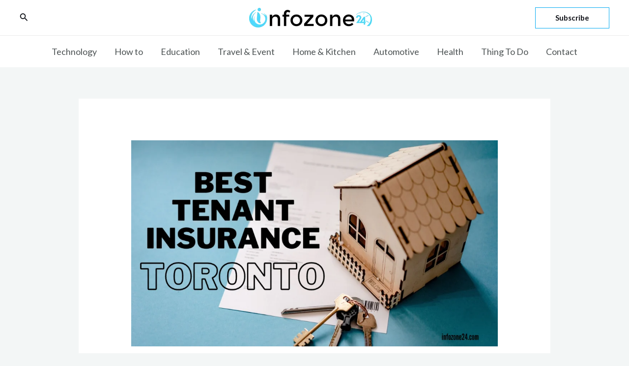

--- FILE ---
content_type: text/html; charset=UTF-8
request_url: https://infozone24.com/best-tenant-insurance-toronto/
body_size: 37684
content:
<!DOCTYPE html><html lang="en-US"><head><meta charset="UTF-8"><link rel="preconnect" href="https://fonts.gstatic.com/" crossorigin /><meta name="viewport" content="width=device-width, initial-scale=1"><link rel="profile" href="https://gmpg.org/xfn/11"><meta name='robots' content='index, follow, max-image-preview:large, max-snippet:-1, max-video-preview:-1' /><title>10 Best Tenant Insurance in Toronto [2024]</title><meta name="description" content="Tenant insurance can cover you for a lot of unexpected damages. Here are the 10 best tenant insurance in Toronto" /><link rel="canonical" href="https://infozone24.com/best-tenant-insurance-toronto/" /><meta property="og:locale" content="en_US" /><meta property="og:type" content="article" /><meta property="og:title" content="10 Best Tenant Insurance in Toronto [2024]" /><meta property="og:description" content="Tenant insurance can cover you for a lot of unexpected damages. Here are the 10 best tenant insurance in Toronto" /><meta property="og:url" content="https://infozone24.com/best-tenant-insurance-toronto/" /><meta property="og:site_name" content="Infozone24" /><meta property="article:published_time" content="2023-08-27T09:30:37+00:00" /><meta property="article:modified_time" content="2024-01-01T06:54:09+00:00" /><meta property="og:image" content="https://infozone24.com/wp-content/uploads/2023/08/Best-Tenant-Insurance-in-Toronto.png" /><meta property="og:image:width" content="1600" /><meta property="og:image:height" content="900" /><meta property="og:image:type" content="image/png" /><meta name="author" content="Michael C Vang" /><meta name="twitter:card" content="summary_large_image" /><meta name="twitter:label1" content="Written by" /><meta name="twitter:data1" content="Michael C Vang" /><meta name="twitter:label2" content="Est. reading time" /><meta name="twitter:data2" content="12 minutes" /> <script type="application/ld+json" class="yoast-schema-graph">{"@context":"https://schema.org","@graph":[{"@type":"Article","@id":"https://infozone24.com/best-tenant-insurance-toronto/#article","isPartOf":{"@id":"https://infozone24.com/best-tenant-insurance-toronto/"},"author":{"name":"Michael C Vang","@id":"https://infozone24.com/#/schema/person/5ee9a68a8a84017be9aa263f7b8b7d0b"},"headline":"10 Best Tenant Insurance in Toronto","datePublished":"2023-08-27T09:30:37+00:00","dateModified":"2024-01-01T06:54:09+00:00","mainEntityOfPage":{"@id":"https://infozone24.com/best-tenant-insurance-toronto/"},"wordCount":2612,"publisher":{"@id":"https://infozone24.com/#/schema/person/739b3ae5876509b3f3812edabe5e676b"},"image":{"@id":"https://infozone24.com/best-tenant-insurance-toronto/#primaryimage"},"thumbnailUrl":"https://infozone24.com/wp-content/uploads/2023/08/Best-Tenant-Insurance-in-Toronto.png","articleSection":["Best Rated"],"inLanguage":"en-US"},{"@type":"WebPage","@id":"https://infozone24.com/best-tenant-insurance-toronto/","url":"https://infozone24.com/best-tenant-insurance-toronto/","name":"10 Best Tenant Insurance in Toronto [2024]","isPartOf":{"@id":"https://infozone24.com/#website"},"primaryImageOfPage":{"@id":"https://infozone24.com/best-tenant-insurance-toronto/#primaryimage"},"image":{"@id":"https://infozone24.com/best-tenant-insurance-toronto/#primaryimage"},"thumbnailUrl":"https://infozone24.com/wp-content/uploads/2023/08/Best-Tenant-Insurance-in-Toronto.png","datePublished":"2023-08-27T09:30:37+00:00","dateModified":"2024-01-01T06:54:09+00:00","description":"Tenant insurance can cover you for a lot of unexpected damages. Here are the 10 best tenant insurance in Toronto","breadcrumb":{"@id":"https://infozone24.com/best-tenant-insurance-toronto/#breadcrumb"},"inLanguage":"en-US","potentialAction":[{"@type":"ReadAction","target":["https://infozone24.com/best-tenant-insurance-toronto/"]}]},{"@type":"ImageObject","inLanguage":"en-US","@id":"https://infozone24.com/best-tenant-insurance-toronto/#primaryimage","url":"https://infozone24.com/wp-content/uploads/2023/08/Best-Tenant-Insurance-in-Toronto.png","contentUrl":"https://infozone24.com/wp-content/uploads/2023/08/Best-Tenant-Insurance-in-Toronto.png","width":1600,"height":900,"caption":"Best Tenant Insurance in Toronto"},{"@type":"BreadcrumbList","@id":"https://infozone24.com/best-tenant-insurance-toronto/#breadcrumb","itemListElement":[{"@type":"ListItem","position":1,"name":"Home","item":"https://infozone24.com/"},{"@type":"ListItem","position":2,"name":"10 Best Tenant Insurance in Toronto"}]},{"@type":"WebSite","@id":"https://infozone24.com/#website","url":"https://infozone24.com/","name":"Infozone24","description":"Get All Updates in One Place","publisher":{"@id":"https://infozone24.com/#/schema/person/739b3ae5876509b3f3812edabe5e676b"},"potentialAction":[{"@type":"SearchAction","target":{"@type":"EntryPoint","urlTemplate":"https://infozone24.com/?s={search_term_string}"},"query-input":{"@type":"PropertyValueSpecification","valueRequired":true,"valueName":"search_term_string"}}],"inLanguage":"en-US"},{"@type":["Person","Organization"],"@id":"https://infozone24.com/#/schema/person/739b3ae5876509b3f3812edabe5e676b","name":"Michael C Vang","image":{"@type":"ImageObject","inLanguage":"en-US","@id":"https://infozone24.com/#/schema/person/image/","url":"http://infozone24.com/wp-content/uploads/2023/06/download-10.png","contentUrl":"http://infozone24.com/wp-content/uploads/2023/06/download-10.png","width":256,"height":256,"caption":"Michael C Vang"},"logo":{"@id":"https://infozone24.com/#/schema/person/image/"},"sameAs":["http://infozone24.com"]},{"@type":"Person","@id":"https://infozone24.com/#/schema/person/5ee9a68a8a84017be9aa263f7b8b7d0b","name":"Michael C Vang","image":{"@type":"ImageObject","inLanguage":"en-US","@id":"https://infozone24.com/#/schema/person/image/","url":"https://infozone24.com/wp-content/uploads/2023/05/WhatsApp-Image-2023-05-27-at-23.01.51.jpg","contentUrl":"https://infozone24.com/wp-content/uploads/2023/05/WhatsApp-Image-2023-05-27-at-23.01.51.jpg","caption":"Michael C Vang"},"description":"Michael C Vang is a passionate blogger. He has been blogging since 2013 on a variety of topics. He is committed to creating informative and engaging content that helps readers learn more about everything.","sameAs":["http://infozone24.com/"]}]}</script> <link rel='dns-prefetch' href='//fonts.googleapis.com' /><link rel="alternate" type="application/rss+xml" title="Infozone24 &raquo; Feed" href="https://infozone24.com/feed/" /><link rel="alternate" type="application/rss+xml" title="Infozone24 &raquo; Comments Feed" href="https://infozone24.com/comments/feed/" /> <script src="[data-uri]" defer></script><script data-optimized="1" src="https://infozone24.com/wp-content/plugins/litespeed-cache/assets/js/webfontloader.min.js" defer></script><link data-optimized="2" rel="stylesheet" href="https://infozone24.com/wp-content/litespeed/css/eaf00ae229beb801f298e938b073b111.css?ver=cd706" /><link rel="preconnect" href="https://fonts.gstatic.com/" crossorigin><script src="https://infozone24.com/wp-includes/js/jquery/jquery.min.js" id="jquery-core-js"></script> <script src="https://infozone24.com/wp-includes/js/jquery/jquery-migrate.min.js" id="jquery-migrate-js" defer data-deferred="1"></script> <!--[if IE]> <script src="https://infozone24.com/wp-content/themes/astra/assets/js/minified/flexibility.min.js" id="astra-flexibility-js"></script> <script id="astra-flexibility-js-after">flexibility(document.documentElement);</script> <![endif]--> <script id="email-posts-to-subscribers-js-extra" src="[data-uri]" defer></script> <script src="https://infozone24.com/wp-content/plugins/email-posts-to-subscribers//inc/email-posts-to-subscribers.js" id="email-posts-to-subscribers-js" defer data-deferred="1"></script> <link rel="https://api.w.org/" href="https://infozone24.com/wp-json/" /><link rel="alternate" type="application/json" href="https://infozone24.com/wp-json/wp/v2/posts/31371" /><link rel="EditURI" type="application/rsd+xml" title="RSD" href="https://infozone24.com/xmlrpc.php?rsd" /><meta name="generator" content="WordPress 6.5.5" /><link rel='shortlink' href='https://infozone24.com/?p=31371' /><link rel="alternate" type="application/json+oembed" href="https://infozone24.com/wp-json/oembed/1.0/embed?url=https%3A%2F%2Finfozone24.com%2Fbest-tenant-insurance-toronto%2F" /><link rel="alternate" type="text/xml+oembed" href="https://infozone24.com/wp-json/oembed/1.0/embed?url=https%3A%2F%2Finfozone24.com%2Fbest-tenant-insurance-toronto%2F&#038;format=xml" /><meta name="generator" content="Elementor 3.23.1; features: e_optimized_css_loading, additional_custom_breakpoints, e_lazyload; settings: css_print_method-external, google_font-enabled, font_display-auto"><link rel="icon" href="https://infozone24.com/wp-content/uploads/2021/09/INFOZONE24-LOGO-1-150x150.jpg" sizes="32x32" /><link rel="icon" href="https://infozone24.com/wp-content/uploads/2021/09/INFOZONE24-LOGO-1.jpg" sizes="192x192" /><link rel="apple-touch-icon" href="https://infozone24.com/wp-content/uploads/2021/09/INFOZONE24-LOGO-1.jpg" /><meta name="msapplication-TileImage" content="https://infozone24.com/wp-content/uploads/2021/09/INFOZONE24-LOGO-1.jpg" /></head><body itemtype='https://schema.org/Blog' itemscope='itemscope' class="post-template-default single single-post postid-31371 single-format-standard wp-custom-logo ehf-template-astra ehf-stylesheet-astra ast-desktop ast-separate-container ast-two-container ast-no-sidebar astra-4.7.2 group-blog ast-blog-single-style-1 ast-single-post ast-inherit-site-logo-transparent ast-hfb-header ast-full-width-layout ast-sticky-below-shrink ast-sticky-header-shrink ast-inherit-site-logo-sticky ast-normal-title-enabled elementor-default elementor-kit-11 astra-addon-4.6.1"><a
class="skip-link screen-reader-text"
href="#content"
role="link"
title="Skip to content">
Skip to content</a><div
class="hfeed site" id="page"><header
class="site-header header-main-layout-1 ast-primary-menu-enabled ast-logo-title-inline ast-hide-custom-menu-mobile ast-builder-menu-toggle-icon ast-mobile-header-inline" id="masthead" itemtype="https://schema.org/WPHeader" itemscope="itemscope" itemid="#masthead"		><div id="ast-desktop-header" data-toggle-type="off-canvas"><div class="ast-above-header-wrap  "><div class="ast-above-header-bar ast-above-header  site-header-focus-item" data-section="section-above-header-builder"><div class="site-above-header-wrap ast-builder-grid-row-container site-header-focus-item ast-container" data-section="section-above-header-builder"><div class="ast-builder-grid-row ast-builder-grid-row-has-sides ast-grid-center-col-layout"><div class="site-header-above-section-left site-header-section ast-flex site-header-section-left"><div class="ast-builder-layout-element ast-flex site-header-focus-item ast-header-search" data-section="section-header-search"><div class="ast-search-menu-icon slide-search" ><form role="search" method="get" class="search-form" action="https://infozone24.com/">
<label for="search-field">
<span class="screen-reader-text">Search for:</span>
<input type="search" id="search-field" class="search-field"   placeholder="Search &hellip;" value="" name="s" tabindex="-1">
<button class="search-submit ast-search-submit" aria-label="Search Submit">
<span hidden>Search</span>
<i><span class="ast-icon icon-search"><svg xmlns="http://www.w3.org/2000/svg" xmlns:xlink="http://www.w3.org/1999/xlink" version="1.1" x="0px" y="0px" viewBox="-893 488 142 142" enable-background="new -888 480 142 142" xml:space="preserve">
<path d="M-787.4,568.7h-6.3l-2.4-2.4c7.9-8.7,12.6-20.5,12.6-33.1c0-28.4-22.9-51.3-51.3-51.3  c-28.4,0-51.3,22.9-51.3,51.3c0,28.4,22.9,51.3,51.3,51.3c12.6,0,24.4-4.7,33.1-12.6l2.4,2.4v6.3l39.4,39.4l11.8-11.8L-787.4,568.7  L-787.4,568.7z M-834.7,568.7c-19.7,0-35.5-15.8-35.5-35.5c0-19.7,15.8-35.5,35.5-35.5c19.7,0,35.5,15.8,35.5,35.5  C-799.3,553-815,568.7-834.7,568.7L-834.7,568.7z"/>
</svg></span></i>
</button>
</label></form><div class="ast-search-icon">
<a class="slide-search astra-search-icon" aria-label="Search icon link" href="#">
<span class="screen-reader-text">Search</span>
<span class="ast-icon icon-search"><svg xmlns="http://www.w3.org/2000/svg" xmlns:xlink="http://www.w3.org/1999/xlink" version="1.1" x="0px" y="0px" viewBox="-893 488 142 142" enable-background="new -888 480 142 142" xml:space="preserve">
<path d="M-787.4,568.7h-6.3l-2.4-2.4c7.9-8.7,12.6-20.5,12.6-33.1c0-28.4-22.9-51.3-51.3-51.3  c-28.4,0-51.3,22.9-51.3,51.3c0,28.4,22.9,51.3,51.3,51.3c12.6,0,24.4-4.7,33.1-12.6l2.4,2.4v6.3l39.4,39.4l11.8-11.8L-787.4,568.7  L-787.4,568.7z M-834.7,568.7c-19.7,0-35.5-15.8-35.5-35.5c0-19.7,15.8-35.5,35.5-35.5c19.7,0,35.5,15.8,35.5,35.5  C-799.3,553-815,568.7-834.7,568.7L-834.7,568.7z"/>
</svg></span>				</a></div></div></div><div class="site-header-above-section-left-center site-header-section ast-flex ast-grid-left-center-section"></div></div><div class="site-header-above-section-center site-header-section ast-flex ast-grid-section-center"><div class="ast-builder-layout-element ast-flex site-header-focus-item" data-section="title_tagline"><div
class="site-branding ast-site-identity" itemtype="https://schema.org/Organization" itemscope="itemscope"				>
<span class="site-logo-img"><a href="https://infozone24.com/" class="custom-logo-link" rel="home"><img data-lazyloaded="1" src="[data-uri]" width="250" height="40" data-src="https://infozone24.com/wp-content/uploads/2022/06/Info-Logo-250x40.png" class="custom-logo" alt="Infozone24" decoding="async" data-srcset="https://infozone24.com/wp-content/uploads/2022/06/Info-Logo-250x40.png 250w, https://infozone24.com/wp-content/uploads/2022/06/Info-Logo-300x48.png.webp 300w, https://infozone24.com/wp-content/uploads/2022/06/Info-Logo-768x122.png.webp 768w, https://infozone24.com/wp-content/uploads/2022/06/Info-Logo.png.webp 800w" data-sizes="(max-width: 250px) 100vw, 250px" /><noscript><img width="250" height="40" src="https://infozone24.com/wp-content/uploads/2022/06/Info-Logo-250x40.png" class="custom-logo" alt="Infozone24" decoding="async" srcset="https://infozone24.com/wp-content/uploads/2022/06/Info-Logo-250x40.png 250w, https://infozone24.com/wp-content/uploads/2022/06/Info-Logo-300x48.png.webp 300w, https://infozone24.com/wp-content/uploads/2022/06/Info-Logo-768x122.png.webp 768w, https://infozone24.com/wp-content/uploads/2022/06/Info-Logo.png.webp 800w" sizes="(max-width: 250px) 100vw, 250px" /></noscript></a></span></div></div></div><div class="site-header-above-section-right site-header-section ast-flex ast-grid-right-section"><div class="site-header-above-section-right-center site-header-section ast-flex ast-grid-right-center-section"></div><div class="ast-builder-layout-element ast-flex site-header-focus-item ast-header-button-1" data-section="section-hb-button-1"><div class="ast-builder-button-wrap ast-builder-button-size-sm"><a class="ast-custom-button-link" href="#subscribe" target="_self" ><div class=ast-custom-button>Subscribe</div></a><a class="menu-link" href="#subscribe" target="_self" >Subscribe</a></div></div></div></div></div></div></div><div class="ast-main-header-wrap main-header-bar-wrap "><div class="ast-primary-header-bar ast-primary-header main-header-bar site-header-focus-item" data-section="section-primary-header-builder"><div class="site-primary-header-wrap ast-builder-grid-row-container site-header-focus-item ast-container" data-section="section-primary-header-builder"><div class="ast-builder-grid-row ast-grid-center-col-layout-only ast-flex ast-grid-center-col-layout"><div class="site-header-primary-section-center site-header-section ast-flex ast-grid-section-center"><div class="ast-builder-menu-1 ast-builder-menu ast-flex ast-builder-menu-1-focus-item ast-builder-layout-element site-header-focus-item" data-section="section-hb-menu-1"><div class="ast-main-header-bar-alignment"><div class="main-header-bar-navigation"><nav class="site-navigation ast-flex-grow-1 navigation-accessibility site-header-focus-item" id="primary-site-navigation-desktop" aria-label="Site Navigation: Main Navigation" itemtype="https://schema.org/SiteNavigationElement" itemscope="itemscope"><div class="main-navigation ast-inline-flex"><ul id="ast-hf-menu-1" class="main-header-menu ast-menu-shadow ast-nav-menu ast-flex  submenu-with-border stack-on-mobile ast-mega-menu-enabled"><li id="menu-item-28814" class="menu-item menu-item-type-taxonomy menu-item-object-category menu-item-28814"><a href="https://infozone24.com/category/technology/" class="menu-link"><span class="ast-icon icon-arrow"><svg class="ast-arrow-svg" xmlns="http://www.w3.org/2000/svg" xmlns:xlink="http://www.w3.org/1999/xlink" version="1.1" x="0px" y="0px" width="26px" height="16.043px" viewBox="57 35.171 26 16.043" enable-background="new 57 35.171 26 16.043" xml:space="preserve">
<path d="M57.5,38.193l12.5,12.5l12.5-12.5l-2.5-2.5l-10,10l-10-10L57.5,38.193z"/>
</svg></span><span class="menu-text">Technology</span></a></li><li id="menu-item-30364" class="menu-item menu-item-type-taxonomy menu-item-object-category menu-item-30364"><a href="https://infozone24.com/category/how-to/" class="menu-link"><span class="ast-icon icon-arrow"><svg class="ast-arrow-svg" xmlns="http://www.w3.org/2000/svg" xmlns:xlink="http://www.w3.org/1999/xlink" version="1.1" x="0px" y="0px" width="26px" height="16.043px" viewBox="57 35.171 26 16.043" enable-background="new 57 35.171 26 16.043" xml:space="preserve">
<path d="M57.5,38.193l12.5,12.5l12.5-12.5l-2.5-2.5l-10,10l-10-10L57.5,38.193z"/>
</svg></span><span class="menu-text">How to</span></a></li><li id="menu-item-28816" class="menu-item menu-item-type-taxonomy menu-item-object-category menu-item-28816"><a href="https://infozone24.com/category/education/" class="menu-link"><span class="ast-icon icon-arrow"><svg class="ast-arrow-svg" xmlns="http://www.w3.org/2000/svg" xmlns:xlink="http://www.w3.org/1999/xlink" version="1.1" x="0px" y="0px" width="26px" height="16.043px" viewBox="57 35.171 26 16.043" enable-background="new 57 35.171 26 16.043" xml:space="preserve">
<path d="M57.5,38.193l12.5,12.5l12.5-12.5l-2.5-2.5l-10,10l-10-10L57.5,38.193z"/>
</svg></span><span class="menu-text">Education</span></a></li><li id="menu-item-28817" class="menu-item menu-item-type-taxonomy menu-item-object-category menu-item-28817"><a href="https://infozone24.com/category/travel-event/" class="menu-link"><span class="ast-icon icon-arrow"><svg class="ast-arrow-svg" xmlns="http://www.w3.org/2000/svg" xmlns:xlink="http://www.w3.org/1999/xlink" version="1.1" x="0px" y="0px" width="26px" height="16.043px" viewBox="57 35.171 26 16.043" enable-background="new 57 35.171 26 16.043" xml:space="preserve">
<path d="M57.5,38.193l12.5,12.5l12.5-12.5l-2.5-2.5l-10,10l-10-10L57.5,38.193z"/>
</svg></span><span class="menu-text">Travel &amp; Event</span></a></li><li id="menu-item-28819" class="menu-item menu-item-type-taxonomy menu-item-object-category menu-item-28819"><a href="https://infozone24.com/category/home-kitchen/" class="menu-link"><span class="ast-icon icon-arrow"><svg class="ast-arrow-svg" xmlns="http://www.w3.org/2000/svg" xmlns:xlink="http://www.w3.org/1999/xlink" version="1.1" x="0px" y="0px" width="26px" height="16.043px" viewBox="57 35.171 26 16.043" enable-background="new 57 35.171 26 16.043" xml:space="preserve">
<path d="M57.5,38.193l12.5,12.5l12.5-12.5l-2.5-2.5l-10,10l-10-10L57.5,38.193z"/>
</svg></span><span class="menu-text">Home &#038; Kitchen</span></a></li><li id="menu-item-28820" class="menu-item menu-item-type-taxonomy menu-item-object-category menu-item-28820"><a href="https://infozone24.com/category/automotive/" class="menu-link"><span class="ast-icon icon-arrow"><svg class="ast-arrow-svg" xmlns="http://www.w3.org/2000/svg" xmlns:xlink="http://www.w3.org/1999/xlink" version="1.1" x="0px" y="0px" width="26px" height="16.043px" viewBox="57 35.171 26 16.043" enable-background="new 57 35.171 26 16.043" xml:space="preserve">
<path d="M57.5,38.193l12.5,12.5l12.5-12.5l-2.5-2.5l-10,10l-10-10L57.5,38.193z"/>
</svg></span><span class="menu-text">Automotive</span></a></li><li id="menu-item-31895" class="menu-item menu-item-type-taxonomy menu-item-object-category menu-item-31895"><a href="https://infozone24.com/category/health/" class="menu-link"><span class="ast-icon icon-arrow"><svg class="ast-arrow-svg" xmlns="http://www.w3.org/2000/svg" xmlns:xlink="http://www.w3.org/1999/xlink" version="1.1" x="0px" y="0px" width="26px" height="16.043px" viewBox="57 35.171 26 16.043" enable-background="new 57 35.171 26 16.043" xml:space="preserve">
<path d="M57.5,38.193l12.5,12.5l12.5-12.5l-2.5-2.5l-10,10l-10-10L57.5,38.193z"/>
</svg></span><span class="menu-text">Health</span></a></li><li id="menu-item-28823" class="menu-item menu-item-type-taxonomy menu-item-object-category menu-item-28823"><a href="https://infozone24.com/category/things-to-do/" class="menu-link"><span class="ast-icon icon-arrow"><svg class="ast-arrow-svg" xmlns="http://www.w3.org/2000/svg" xmlns:xlink="http://www.w3.org/1999/xlink" version="1.1" x="0px" y="0px" width="26px" height="16.043px" viewBox="57 35.171 26 16.043" enable-background="new 57 35.171 26 16.043" xml:space="preserve">
<path d="M57.5,38.193l12.5,12.5l12.5-12.5l-2.5-2.5l-10,10l-10-10L57.5,38.193z"/>
</svg></span><span class="menu-text">Thing To Do</span></a></li><li id="menu-item-28999" class="menu-item menu-item-type-post_type menu-item-object-page menu-item-28999"><a href="https://infozone24.com/contact/" class="menu-link"><span class="ast-icon icon-arrow"><svg class="ast-arrow-svg" xmlns="http://www.w3.org/2000/svg" xmlns:xlink="http://www.w3.org/1999/xlink" version="1.1" x="0px" y="0px" width="26px" height="16.043px" viewBox="57 35.171 26 16.043" enable-background="new 57 35.171 26 16.043" xml:space="preserve">
<path d="M57.5,38.193l12.5,12.5l12.5-12.5l-2.5-2.5l-10,10l-10-10L57.5,38.193z"/>
</svg></span><span class="menu-text">Contact</span></a></li></ul></div></nav></div></div></div></div></div></div></div></div></div><div id="ast-mobile-header" class="ast-mobile-header-wrap " data-type="off-canvas"><div class="ast-main-header-wrap main-header-bar-wrap" ><div class="ast-primary-header-bar ast-primary-header main-header-bar site-primary-header-wrap site-header-focus-item ast-builder-grid-row-layout-default ast-builder-grid-row-tablet-layout-default ast-builder-grid-row-mobile-layout-default" data-section="section-primary-header-builder"><div class="ast-builder-grid-row ast-builder-grid-row-has-sides ast-builder-grid-row-no-center"><div class="site-header-primary-section-left site-header-section ast-flex site-header-section-left"><div class="ast-builder-layout-element ast-flex site-header-focus-item" data-section="title_tagline"><div
class="site-branding ast-site-identity" itemtype="https://schema.org/Organization" itemscope="itemscope"				>
<span class="site-logo-img"><a href="https://infozone24.com/" class="custom-logo-link" rel="home"><img data-lazyloaded="1" src="[data-uri]" width="250" height="40" data-src="https://infozone24.com/wp-content/uploads/2022/06/Info-Logo-250x40.png" class="custom-logo" alt="Infozone24" decoding="async" data-srcset="https://infozone24.com/wp-content/uploads/2022/06/Info-Logo-250x40.png 250w, https://infozone24.com/wp-content/uploads/2022/06/Info-Logo-300x48.png.webp 300w, https://infozone24.com/wp-content/uploads/2022/06/Info-Logo-768x122.png.webp 768w, https://infozone24.com/wp-content/uploads/2022/06/Info-Logo.png.webp 800w" data-sizes="(max-width: 250px) 100vw, 250px" /><noscript><img width="250" height="40" src="https://infozone24.com/wp-content/uploads/2022/06/Info-Logo-250x40.png" class="custom-logo" alt="Infozone24" decoding="async" srcset="https://infozone24.com/wp-content/uploads/2022/06/Info-Logo-250x40.png 250w, https://infozone24.com/wp-content/uploads/2022/06/Info-Logo-300x48.png.webp 300w, https://infozone24.com/wp-content/uploads/2022/06/Info-Logo-768x122.png.webp 768w, https://infozone24.com/wp-content/uploads/2022/06/Info-Logo.png.webp 800w" sizes="(max-width: 250px) 100vw, 250px" /></noscript></a></span></div></div></div><div class="site-header-primary-section-right site-header-section ast-flex ast-grid-right-section"><div class="ast-builder-layout-element ast-flex site-header-focus-item ast-header-search" data-section="section-header-search"><div class="ast-search-menu-icon slide-search" ><form role="search" method="get" class="search-form" action="https://infozone24.com/">
<label for="search-field">
<span class="screen-reader-text">Search for:</span>
<input type="search" id="search-field" class="search-field"   placeholder="Search &hellip;" value="" name="s" tabindex="-1">
<button class="search-submit ast-search-submit" aria-label="Search Submit">
<span hidden>Search</span>
<i><span class="ast-icon icon-search"><svg xmlns="http://www.w3.org/2000/svg" xmlns:xlink="http://www.w3.org/1999/xlink" version="1.1" x="0px" y="0px" viewBox="-893 488 142 142" enable-background="new -888 480 142 142" xml:space="preserve">
<path d="M-787.4,568.7h-6.3l-2.4-2.4c7.9-8.7,12.6-20.5,12.6-33.1c0-28.4-22.9-51.3-51.3-51.3  c-28.4,0-51.3,22.9-51.3,51.3c0,28.4,22.9,51.3,51.3,51.3c12.6,0,24.4-4.7,33.1-12.6l2.4,2.4v6.3l39.4,39.4l11.8-11.8L-787.4,568.7  L-787.4,568.7z M-834.7,568.7c-19.7,0-35.5-15.8-35.5-35.5c0-19.7,15.8-35.5,35.5-35.5c19.7,0,35.5,15.8,35.5,35.5  C-799.3,553-815,568.7-834.7,568.7L-834.7,568.7z"/>
</svg></span></i>
</button>
</label></form><div class="ast-search-icon">
<a class="slide-search astra-search-icon" aria-label="Search icon link" href="#">
<span class="screen-reader-text">Search</span>
<span class="ast-icon icon-search"><svg xmlns="http://www.w3.org/2000/svg" xmlns:xlink="http://www.w3.org/1999/xlink" version="1.1" x="0px" y="0px" viewBox="-893 488 142 142" enable-background="new -888 480 142 142" xml:space="preserve">
<path d="M-787.4,568.7h-6.3l-2.4-2.4c7.9-8.7,12.6-20.5,12.6-33.1c0-28.4-22.9-51.3-51.3-51.3  c-28.4,0-51.3,22.9-51.3,51.3c0,28.4,22.9,51.3,51.3,51.3c12.6,0,24.4-4.7,33.1-12.6l2.4,2.4v6.3l39.4,39.4l11.8-11.8L-787.4,568.7  L-787.4,568.7z M-834.7,568.7c-19.7,0-35.5-15.8-35.5-35.5c0-19.7,15.8-35.5,35.5-35.5c19.7,0,35.5,15.8,35.5,35.5  C-799.3,553-815,568.7-834.7,568.7L-834.7,568.7z"/>
</svg></span>				</a></div></div></div><div class="ast-builder-layout-element ast-flex site-header-focus-item" data-section="section-header-mobile-trigger"><div class="ast-button-wrap">
<button type="button" class="menu-toggle main-header-menu-toggle ast-mobile-menu-trigger-minimal"   aria-expanded="false">
<span class="screen-reader-text">Main Menu</span>
<span class="mobile-menu-toggle-icon">
<span class="ahfb-svg-iconset ast-inline-flex svg-baseline"><svg class='ast-mobile-svg ast-menu-svg' fill='currentColor' version='1.1' xmlns='http://www.w3.org/2000/svg' width='24' height='24' viewBox='0 0 24 24'><path d='M3 13h18c0.552 0 1-0.448 1-1s-0.448-1-1-1h-18c-0.552 0-1 0.448-1 1s0.448 1 1 1zM3 7h18c0.552 0 1-0.448 1-1s-0.448-1-1-1h-18c-0.552 0-1 0.448-1 1s0.448 1 1 1zM3 19h18c0.552 0 1-0.448 1-1s-0.448-1-1-1h-18c-0.552 0-1 0.448-1 1s0.448 1 1 1z'></path></svg></span><span class="ahfb-svg-iconset ast-inline-flex svg-baseline"><svg class='ast-mobile-svg ast-close-svg' fill='currentColor' version='1.1' xmlns='http://www.w3.org/2000/svg' width='24' height='24' viewBox='0 0 24 24'><path d='M5.293 6.707l5.293 5.293-5.293 5.293c-0.391 0.391-0.391 1.024 0 1.414s1.024 0.391 1.414 0l5.293-5.293 5.293 5.293c0.391 0.391 1.024 0.391 1.414 0s0.391-1.024 0-1.414l-5.293-5.293 5.293-5.293c0.391-0.391 0.391-1.024 0-1.414s-1.024-0.391-1.414 0l-5.293 5.293-5.293-5.293c-0.391-0.391-1.024-0.391-1.414 0s-0.391 1.024 0 1.414z'></path></svg></span>					</span>
</button></div></div></div></div></div></div></div></header><div id="content" class="site-content"><div class="ast-container"><div id="primary" class="content-area primary"><main id="main" class="site-main"><article
class="post-31371 post type-post status-publish format-standard has-post-thumbnail hentry category-best-rated ast-article-single remove-featured-img-padding" id="post-31371" itemtype="https://schema.org/CreativeWork" itemscope="itemscope"><div class="ast-post-format- single-layout-1 ast-no-date-box"><header class="entry-header "><div class="post-thumb-img-content post-thumb"><img data-lazyloaded="1" src="[data-uri]" fetchpriority="high" width="1024" height="576" data-src="https://infozone24.com/wp-content/uploads/2023/08/Best-Tenant-Insurance-in-Toronto-1024x576.png" class="attachment-large size-large wp-post-image" alt="Best Tenant Insurance in Toronto" itemprop="image" decoding="async" data-srcset="https://infozone24.com/wp-content/uploads/2023/08/Best-Tenant-Insurance-in-Toronto-1024x576.png 1024w, https://infozone24.com/wp-content/uploads/2023/08/Best-Tenant-Insurance-in-Toronto-300x169.png 300w, https://infozone24.com/wp-content/uploads/2023/08/Best-Tenant-Insurance-in-Toronto-768x432.png 768w, https://infozone24.com/wp-content/uploads/2023/08/Best-Tenant-Insurance-in-Toronto-1536x864.png 1536w, https://infozone24.com/wp-content/uploads/2023/08/Best-Tenant-Insurance-in-Toronto.png 1600w" data-sizes="(max-width: 1024px) 100vw, 1024px" /><noscript><img fetchpriority="high" width="1024" height="576" src="https://infozone24.com/wp-content/uploads/2023/08/Best-Tenant-Insurance-in-Toronto-1024x576.png" class="attachment-large size-large wp-post-image" alt="Best Tenant Insurance in Toronto" itemprop="image" decoding="async" srcset="https://infozone24.com/wp-content/uploads/2023/08/Best-Tenant-Insurance-in-Toronto-1024x576.png 1024w, https://infozone24.com/wp-content/uploads/2023/08/Best-Tenant-Insurance-in-Toronto-300x169.png 300w, https://infozone24.com/wp-content/uploads/2023/08/Best-Tenant-Insurance-in-Toronto-768x432.png 768w, https://infozone24.com/wp-content/uploads/2023/08/Best-Tenant-Insurance-in-Toronto-1536x864.png 1536w, https://infozone24.com/wp-content/uploads/2023/08/Best-Tenant-Insurance-in-Toronto.png 1600w" sizes="(max-width: 1024px) 100vw, 1024px" /></noscript></div><h1 class="entry-title" itemprop="headline">10 Best Tenant Insurance in Toronto</h1><div class="entry-meta">By <span class="posted-by vcard author" itemtype="https://schema.org/Person" itemscope="itemscope" itemprop="author">			<a title="View all posts by Michael C Vang"
href="https://infozone24.com/author/infozone/" rel="author"
class="url fn n" itemprop="url"				>
<span
class="author-name" itemprop="name"				>
Michael C Vang			</span>
</a>
</span>/ <span class="posted-on"><span class="updated" itemprop="dateModified"> January 1, 2024 </span></span></div></header><div class="entry-content clear"
itemprop="text"	><div id="ez-toc-container" class="ez-toc-v2_0_67_1 counter-hierarchy ez-toc-counter ez-toc-light-blue ez-toc-container-direction"><div class="ez-toc-title-container"><p class="ez-toc-title " >Table of Contents</p>
<span class="ez-toc-title-toggle"><a href="#" class="ez-toc-pull-right ez-toc-btn ez-toc-btn-xs ez-toc-btn-default ez-toc-toggle" aria-label="Toggle Table of Content"><span class="ez-toc-js-icon-con"><span class=""><span class="eztoc-hide" style="display:none;">Toggle</span><span class="ez-toc-icon-toggle-span"><svg style="fill: #000000;color:#000000" xmlns="http://www.w3.org/2000/svg" class="list-377408" width="20px" height="20px" viewBox="0 0 24 24" fill="none"><path d="M6 6H4v2h2V6zm14 0H8v2h12V6zM4 11h2v2H4v-2zm16 0H8v2h12v-2zM4 16h2v2H4v-2zm16 0H8v2h12v-2z" fill="currentColor"></path></svg><svg style="fill: #000000;color:#000000" class="arrow-unsorted-368013" xmlns="http://www.w3.org/2000/svg" width="10px" height="10px" viewBox="0 0 24 24" version="1.2" baseProfile="tiny"><path d="M18.2 9.3l-6.2-6.3-6.2 6.3c-.2.2-.3.4-.3.7s.1.5.3.7c.2.2.4.3.7.3h11c.3 0 .5-.1.7-.3.2-.2.3-.5.3-.7s-.1-.5-.3-.7zM5.8 14.7l6.2 6.3 6.2-6.3c.2-.2.3-.5.3-.7s-.1-.5-.3-.7c-.2-.2-.4-.3-.7-.3h-11c-.3 0-.5.1-.7.3-.2.2-.3.5-.3.7s.1.5.3.7z"/></svg></span></span></span></a></span></div><nav><ul class='ez-toc-list ez-toc-list-level-1 eztoc-toggle-hide-by-default' ><li class='ez-toc-page-1 ez-toc-heading-level-2'><a class="ez-toc-link ez-toc-heading-1" href="#What_Is_Tenant_Insurance_In_Toronto" title="What Is Tenant Insurance In Toronto?&nbsp;">What Is Tenant Insurance In Toronto?&nbsp;</a></li><li class='ez-toc-page-1 ez-toc-heading-level-2'><a class="ez-toc-link ez-toc-heading-2" href="#How_Does_Tenant_Insurance_Work" title="How Does Tenant Insurance Work?">How Does Tenant Insurance Work?</a><ul class='ez-toc-list-level-3' ><li class='ez-toc-heading-level-3'><a class="ez-toc-link ez-toc-heading-3" href="#Personal_Belongings" title="Personal Belongings">Personal Belongings</a></li><li class='ez-toc-page-1 ez-toc-heading-level-3'><a class="ez-toc-link ez-toc-heading-4" href="#Personal_Liability" title="Personal Liability">Personal Liability</a></li><li class='ez-toc-page-1 ez-toc-heading-level-3'><a class="ez-toc-link ez-toc-heading-5" href="#Additional_Living_Expenses" title="Additional Living Expenses">Additional Living Expenses</a></li></ul></li><li class='ez-toc-page-1 ez-toc-heading-level-2'><a class="ez-toc-link ez-toc-heading-6" href="#What_Is_Not_Covered_By_Renters_Insurance" title="What Is Not Covered By Renters Insurance?">What Is Not Covered By Renters Insurance?</a></li><li class='ez-toc-page-1 ez-toc-heading-level-2'><a class="ez-toc-link ez-toc-heading-7" href="#Why_Do_I_Need_Renters_Insurance" title="Why Do I Need Renters Insurance?">Why Do I Need Renters Insurance?</a></li><li class='ez-toc-page-1 ez-toc-heading-level-2'><a class="ez-toc-link ez-toc-heading-8" href="#Best_Tenant_Insurance_Companies_in_Toronto" title="Best Tenant Insurance Companies in Toronto">Best Tenant Insurance Companies in Toronto</a><ul class='ez-toc-list-level-3' ><li class='ez-toc-heading-level-3'><a class="ez-toc-link ez-toc-heading-9" href="#1_Square_One_Tenant_Insurance" title="1. Square One Tenant Insurance">1. Square One Tenant Insurance</a></li><li class='ez-toc-page-1 ez-toc-heading-level-3'><a class="ez-toc-link ez-toc-heading-10" href="#2_RBC_Tenant_Insurance" title="2. RBC Tenant Insurance">2. RBC Tenant Insurance</a></li><li class='ez-toc-page-1 ez-toc-heading-level-3'><a class="ez-toc-link ez-toc-heading-11" href="#3_Sonnet_Tenant_Insurance" title="3. Sonnet Tenant Insurance">3. Sonnet Tenant Insurance</a></li><li class='ez-toc-page-1 ez-toc-heading-level-3'><a class="ez-toc-link ez-toc-heading-12" href="#4_Apollo_Tenant_Insurance" title="4. Apollo Tenant Insurance">4. Apollo Tenant Insurance</a></li><li class='ez-toc-page-1 ez-toc-heading-level-3'><a class="ez-toc-link ez-toc-heading-13" href="#5_Desjardins_Tenant_Insurance" title="5. Desjardins Tenant Insurance">5. Desjardins Tenant Insurance</a></li><li class='ez-toc-page-1 ez-toc-heading-level-3'><a class="ez-toc-link ez-toc-heading-14" href="#6_Surex_Tenant_Insurance" title="6. Surex Tenant Insurance">6. Surex Tenant Insurance</a></li><li class='ez-toc-page-1 ez-toc-heading-level-3'><a class="ez-toc-link ez-toc-heading-15" href="#7_Duuo_Tenant_Insurance" title="7. Duuo Tenant Insurance">7. Duuo Tenant Insurance</a></li><li class='ez-toc-page-1 ez-toc-heading-level-3'><a class="ez-toc-link ez-toc-heading-16" href="#8_Allstate_Tenant_Insurance" title="8. Allstate Tenant Insurance">8. Allstate Tenant Insurance</a></li><li class='ez-toc-page-1 ez-toc-heading-level-3'><a class="ez-toc-link ez-toc-heading-17" href="#9_TD_Tenant_Insurance" title="9. TD Tenant Insurance">9. TD Tenant Insurance</a></li><li class='ez-toc-page-1 ez-toc-heading-level-3'><a class="ez-toc-link ez-toc-heading-18" href="#10_Wawanesa_Tenant_Insurance" title="10. Wawanesa Tenant Insurance">10. Wawanesa Tenant Insurance</a></li></ul></li><li class='ez-toc-page-1 ez-toc-heading-level-2'><a class="ez-toc-link ez-toc-heading-19" href="#What_Affects_Your_Insurance_Rate" title="What Affects Your Insurance Rate?">What Affects Your Insurance Rate?</a></li><li class='ez-toc-page-1 ez-toc-heading-level-2'><a class="ez-toc-link ez-toc-heading-20" href="#Should_I_Get_Tenant_Insurance" title="Should I Get Tenant Insurance?">Should I Get Tenant Insurance?</a></li><li class='ez-toc-page-1 ez-toc-heading-level-2'><a class="ez-toc-link ez-toc-heading-21" href="#How_Can_I_Get_a_Tenant_Insurance_Quote" title="How Can I Get a Tenant Insurance Quote?">How Can I Get a Tenant Insurance Quote?</a></li><li class='ez-toc-page-1 ez-toc-heading-level-2'><a class="ez-toc-link ez-toc-heading-22" href="#How_Can_I_Save_on_Tenant_Insurance" title="How Can I Save on Tenant Insurance?">How Can I Save on Tenant Insurance?</a></li><li class='ez-toc-page-1 ez-toc-heading-level-2'><a class="ez-toc-link ez-toc-heading-23" href="#Summary" title="Summary">Summary</a></li></ul></nav></div><p>Tenant insurance protects you when you’re renting a place. It is also known as renters insurance. Tenant insurance is not required by law. However, it is always a good idea to have tenant insurance. Tenant insurance can save you from covering the cost of repairing or replacing your valuable belongings if an unforeseen event occurs. The price of tenant insurance can range from $11 to $50 per month. In this article, we will explore almost everything about tenant insurance. Additionally, we will provide the best tenant insurance in Toronto, Canada.</p><h2 class="wp-block-heading"><span class="ez-toc-section" id="What_Is_Tenant_Insurance_In_Toronto"></span><strong>What Is Tenant Insurance In Toronto?&nbsp;</strong><span class="ez-toc-section-end"></span></h2><p>Tenant insurance is also called renters insurance. Tenant’s insurance in Toronto is a type of property insurance. It is meant for the people who rent a place to live, like a house, apartment, condo, or basement. Tenant insurance protects the tenant from loss, liability, or damages to personal belongings. It provides insurance coverage against risks like fire damage and theft. Additionally, it covers personal injury to others on your rental property. Tenant insurance covers the cost of replacing or repairing your belongings in the event of a catastrophe.</p><p>Although landlords carry insurance for the property itself. But it doesn’t cover the tenant’s personal belongings. That’s why tenant insurance is necessary. It is not mandatory in Canada. But it is always safe to be insured.</p><h2 class="wp-block-heading"><span class="ez-toc-section" id="How_Does_Tenant_Insurance_Work"></span><strong>How Does Tenant Insurance Work?</strong><span class="ez-toc-section-end"></span></h2><p>Tenant insurance covers the cost of damages that happen by accident on the rental property.&nbsp;</p><p><strong>For example: </strong>Your dishwasher malfunctions and water damages the unit and your belongings. The tenant insurance will cover the damages to anything that’s yours.</p><p>The renters insurance also covers unintended damage to others who visit the property.&nbsp;</p><p><strong>For example: </strong>If someone slips and falls in your unit, tenant insurance can cover it.</p><p>Most of the renters insurance covers three main areas:</p><h3 class="wp-block-heading"><span class="ez-toc-section" id="Personal_Belongings"></span><strong>Personal Belongings</strong><span class="ez-toc-section-end"></span></h3><p>This coverage will help you pay for the contents of your rental space that were lost or damaged through no fault of your own. You can receive this coverage if the loss or damage is the result of any of the following:</p><ul><li>Fire</li><li>Theft</li><li>Flood</li><li>Vandalism&nbsp;</li><li>Leaks&nbsp;</li><li>Weather-related damage&nbsp;</li><li>Electrical malfunctions</li></ul><h3 class="wp-block-heading"><span class="ez-toc-section" id="Personal_Liability"></span><strong>Personal Liability</strong><span class="ez-toc-section-end"></span></h3><p>This coverage protects you if someone at your place has an injury. Or if their belongings were damaged by accident. It also covers any damages caused by your family, your pet, and yourself.</p><p>Expenses covered include any legal expenses or court judgments up to the policy limit.</p><h3 class="wp-block-heading"><span class="ez-toc-section" id="Additional_Living_Expenses"></span>Additional Living Expenses<span class="ez-toc-section-end"></span></h3><p>If your rental space is unlivable because of a reason covered by tenant insurance, you can get additional living expense coverage. You may receive compensation for the following expenses:</p><ul><li>Temporary Rental</li><li>Hotel Expenses</li><li>Restaurant Bills</li></ul><h2 class="wp-block-heading"><span class="ez-toc-section" id="What_Is_Not_Covered_By_Renters_Insurance"></span><strong>What Is Not Covered By Renters Insurance?</strong><span class="ez-toc-section-end"></span></h2><p>Some renter’s insurance policies cover the damages related to extreme weather conditions. Most of them don’t! The following damages are not covered by most renters insurance:</p><ul><li>Earthquakes</li><li>Floods</li><li>Car damage</li><li>Pest infiltrations like bed bugs</li><li>Sewage backup into your rental home</li><li>Extraordinarily expensive items like jewelry and electronics</li><li>Injury caused by some “high-risk” dog breeds</li><li>Damages caused by the tenant’s deliberate acts or negligence</li></ul><h2 class="wp-block-heading"><span class="ez-toc-section" id="Why_Do_I_Need_Renters_Insurance"></span><strong>Why Do I Need Renters Insurance?</strong><span class="ez-toc-section-end"></span></h2><p>The stuff you put inside your rented space is what makes it your home. Your landlord’s insurance policy only covers the building. You need to have tenant insurance of your own to protect your belongings. Here is why you need renters insurance:</p><ul><li>Your landlord’s home insurance policy doesn’t cover your belongings.</li><li>Some landlords will require tenant insurance proof before handing over the keys.</li><li>Renters insurance protects the insured from having to pay out of pocket in the event of unexpected events like fire or theft.</li><li>It helps to build up an insurance history. So, it will be easy for you to get homeowner’s insurance if you buy a house.</li><li>If a visitor gets hurt on your rented property, they may sue you for damages. Tenant insurance can cover any legal fees and damages for this.</li><li>Tenant insurance covers your belongings even when you are away from home.</li><li>Some renter insurance also covers personal items stored in your car.</li><li>Without tenant insurance, tenants are liable for the damages to the rental property.</li></ul><p>Keep Reading: <a href="https://infozone24.com/free-job-posting-sites-toronto/">10 Free Job Posting Sites in Toronto</a></p><h2 class="wp-block-heading"><span class="ez-toc-section" id="Best_Tenant_Insurance_Companies_in_Toronto"></span><strong>Best Tenant Insurance Companies in Toronto</strong><span class="ez-toc-section-end"></span></h2><p>You might not deem it necessary, but tenant insurance can cover you for a lot of unexpected damages. Here are the 10 top tenant insurance providers in Toronto:</p><h3 class="wp-block-heading"><span class="ez-toc-section" id="1_Square_One_Tenant_Insurance"></span>1. <strong>Square One Tenant Insurance</strong><span class="ez-toc-section-end"></span></h3><p>Square One offers tenant insurance for $ 12 per month. It is one of the cheapest tenant insurance in Ontario. It is a customizable tenant insurance policy. You get to choose your limits, coverages, and deductibles. The offered policies protect against major losses like:</p><ul><li>Theft</li><li>Fire</li><li>Inland Flood</li><li>Water Backup</li><li>Wind Damage</li><li>Hail</li><li>Wear And Tear</li><li>Earthquakes</li><li>Other Accidental Damage</li></ul><p>However, the coverage doesn’t include coastal floods and repeated leakage.</p><figure class="wp-block-table"><table><tbody><tr><td><strong>Essential Coverage</strong></td><td><strong>Optional Coverage</strong></td></tr><tr><td>Additional living expenses</td><td>Bicycles, watercraft, and sporting equipment</td></tr><tr><td>Identity theft and financial loss</td><td>Fine arts and collectibles</td></tr><tr><td>Personal and premises liability</td><td>Business property</td></tr><tr><td>Legal protection</td><td>Personal property</td></tr><tr><td>&nbsp;</td><td>Jewelry and watches</td></tr></tbody></table></figure><h3 class="wp-block-heading"><span class="ez-toc-section" id="2_RBC_Tenant_Insurance"></span>2. <strong>RBC Tenant Insurance</strong><span class="ez-toc-section-end"></span></h3><p>RBC tenant insurance is one of the best and most comprehensive policies. It covers your personal belongings inside your rental unit or car. Moreover, it covers living expenses and liability claims. Here is an overview of RBC’s Tenant Insurance Policy.</p><figure class="wp-block-table"><table><tbody><tr><td><strong>Coverage Type</strong></td><td><strong>Details</strong></td></tr><tr><td>Personal Belongings/Contents</td><td>All Perils Coverage, meaning you’re protected against the broadest range of risks. The coverage amount varies per policy.</td></tr><tr><td>Special Limits on Certain Personal Belongings</td><td>There are certain maximum coverage limits. View the full list<a href="https://www.rbcinsurance.com/home-insurance/_assets-custom/popups/special-limits.html" target="_blank" rel="noreferrer noopener"> here</a>.</td></tr><tr><td>Non-owned Property</td><td>Covered</td></tr><tr><td>Personal Property at Other Location</td><td>Covered, while you’re temporarily away from home</td></tr><tr><td>Property in Your Vehicle</td><td>Up to 100% of contents</td></tr><tr><td>Additional Living Expenses</td><td>Up to 40% of contents</td></tr><tr><td>Liability Coverage</td><td>For $1 to $2 million</td></tr><tr><td>Voluntary Medical Payments</td><td>Up to $5,000</td></tr><tr><td>Voluntary Property Damage</td><td>Up to $1,000</td></tr><tr><td>Deductible</td><td>$1,000</td></tr><tr><td>Deductible Waiver</td><td>Covered, if the claim exceeds $25,000</td></tr></tbody></table></figure><p>Additionally, RBC offers extensions of coverage and optional endorsements.</p><h3 class="wp-block-heading"><span class="ez-toc-section" id="3_Sonnet_Tenant_Insurance"></span>3. <strong>Sonnet Tenant Insurance</strong><span class="ez-toc-section-end"></span></h3><p>Sonnet tenant insurance ensures that renters have all the basics covered. It is available across Canada. Sonnet renters insurance covers personal belongings, personal liability, and additional living expenses. Additionally, it covers sewer backup and overland water.</p><p>Their insurance cost is relatively lower and they are available only online. You can get a quote within 5 minutes. Sonnet Insurance offers standard and additional coverages. These include:</p><figure class="wp-block-table"><table><tbody><tr><td><strong>Standard Coverages</strong></td><td><strong>Additional Coverages</strong></td></tr><tr><td>Liability Insurance</td><td>Sewer Backup</td></tr><tr><td>Personal Belongings</td><td>Overland Water</td></tr><tr><td>Unit Improvements</td><td rowspan="3">&nbsp;&nbsp;&nbsp;</td></tr><tr><td>Identity Theft</td></tr><tr><td>Extra Expenses (Hotels or Lodging)</td></tr></tbody></table></figure><p>The average cost of Sonnet insurance is $355 per year in Canada.</p><h3 class="wp-block-heading"><span class="ez-toc-section" id="4_Apollo_Tenant_Insurance"></span>4. <strong>Apollo Tenant Insurance</strong><span class="ez-toc-section-end"></span></h3><p>Apollo tenant insurance starts from $11 monthly. It is relatively cheap compared to some other big companies. Still, it covers all the basic areas. Here are the three basic areas covered by Apollo tenant insurance:</p><figure class="wp-block-table"><table><tbody><tr><td><strong>Contents</strong></td><td><strong>Additional Living Expenses</strong></td><td><strong>Personal Liability</strong></td></tr><tr><td>Fire and smoke</td><td>Hotel expense</td><td>Property damage</td></tr><tr><td>Water damage</td><td>Food expense</td><td rowspan="2">Personal injury to others (at home or anywhere else)</td></tr><tr><td>Crime and vandalism</td><td>Temporary housing</td></tr></tbody></table></figure><p>Not only that, but Apollo also provides coverage for computers, jewelry, and bicycles. The cost of insurance depends on location, coverage limits, and options you choose. Here’s an overview of Apollo’s tenant insurance coverages:</p><ul><li><strong>Contents coverage:</strong> from $10,000 to $150,000</li><li><strong>Additional living expenses:</strong> Up to $5,000</li><li><strong>Personal liability:</strong> Up to $2 million</li><li><strong>Deductibles:</strong> From $500 to $2,500</li><li><strong>Water damage</strong> and full replacement value extensions</li></ul><h3 class="wp-block-heading"><span class="ez-toc-section" id="5_Desjardins_Tenant_Insurance"></span>5. <strong>Desjardins Tenant Insurance</strong><span class="ez-toc-section-end"></span></h3><p>Desjardins tenant insurance is an all-risk tenant insurance to cover your needs. It covers almost all losses that can damage your belongings. With their optional coverages, you can have add-ons to your tenant insurance. You can customize your policy to meet your unique needs. The types of coverages and exclusions are given in the table below:</p><figure class="wp-block-table"><table><tbody><tr><td><strong>Included coverages</strong></td><td><strong>Optional coverages</strong></td><td><strong>Exclusions</strong></td></tr><tr><td>Liability</td><td>Ground water and sewer backup</td><td>Repeated water seepage or leaks</td></tr><tr><td>Fire, theft, vandalism</td><td>Flood</td><td>Landslides, subsidence, and other events</td></tr><tr><td>Accidental water damage</td><td>Rain, snow or sleet</td><td rowspan="2">Defects, deterioration, and wear and tear</td></tr><tr><td>Tornadoes, lightning, freezing rain, hail and wind</td><td>Personal property temporarily off-premises</td></tr><tr><td>Fire, smoke, or explosion after an earthquake</td><td>Home-based businesses and short-term rentals</td><td rowspan="2">Damage caused by certain insects and animals (vermin, rodents, bats, or raccoons)</td></tr><tr><td>Furniture and belongings</td><td>Earthquake</td></tr></tbody></table></figure><h3 class="wp-block-heading"><span class="ez-toc-section" id="6_Surex_Tenant_Insurance"></span>6. <strong>Surex Tenant Insurance</strong><span class="ez-toc-section-end"></span></h3><p>Surex Tenant Insurance is quite an affordable renter&#8217;s insurance in Toronto. No matter where you live in Toronto, if you’re renting, you need tenant insurance. Surex is one of the best in Toronto and also relatively cheap. Still, it’s a comprehensive tenant insurance policy. Here are Surex tenant insurance offerings:</p><figure class="wp-block-table"><table><tbody><tr><td><strong>Policy Type</strong></td><td><strong>Details</strong></td></tr><tr><td><strong>Contents Coverage</strong></td><td>If your belongings are damaged or stolen while in your rental unit, you can get the cost of repair or replacement.</td></tr><tr><td><strong>Personal Liability Coverage</strong></td><td>If an accident on your rental property causes injury to a third party, this coverage can help you pay for lawsuit and settlement costs.</td></tr><tr><td><strong>Additional Living Expenses</strong><strong>&nbsp;</strong></td><td>If the property you’re renting becomes unlivable because of any insured reason mentioned in the policy, you will be reimbursed for additional living expenses. Such as:The costs of relocatingTemporary Housing or Hotel ExpensesFood Expenses</td></tr></tbody></table></figure><p>Surex tenant insurance in Toronto doesn’t cover replacement costs above a certain amount for expensive items like jewelry.</p><h3 class="wp-block-heading"><span class="ez-toc-section" id="7_Duuo_Tenant_Insurance"></span>7. <strong>Duuo Tenant Insurance</strong><span class="ez-toc-section-end"></span></h3><p>Duuo tenant insurance is flexible, easy, and online. Unlike other tenant insurance providers in Canada, Duuo has no cancellation fees or annual commitments. At Duuo, the basic tenant insurance costs $12-20 per month. Here’s the summary of the coverages provided by the Duuo:</p><figure class="wp-block-table"><table><tbody><tr><td><strong>Liability coverage</strong></td><td>Limits of Personal Liability:$1,000,000 or $2,000,000</td></tr><tr><td><strong>Personal property &#8211; Contents</strong>&nbsp;&nbsp;</td><td>Limits of coverage available:$25,000; $50,000; $75,000 or $100,000</td></tr><tr><td><strong>ALE (Additional Living Expenses)</strong></td><td>Up to 40% of the limit of insurance for personal property (selected contents)</td></tr><tr><td><strong>Additional coverages</strong></td><td>Personal property temporarily away from rental unit: max limit $10,000.&nbsp;Personal property in Storage: max limit $10,000 for 60 days.&nbsp;Personal property temporarily removed from the rental unit for safety:&nbsp; max limit $10,000 for 90 days</td></tr></tbody></table></figure><h3 class="wp-block-heading"><span class="ez-toc-section" id="8_Allstate_Tenant_Insurance"></span>8. <strong>Allstate Tenant Insurance</strong><span class="ez-toc-section-end"></span></h3><p>Allstate is one of the largest insurance companies worldwide. The premiums are a little higher than other insurance companies. However, you have the option to customize your plan. Allstate also offers additional coverage for jewelry and electronics. Here’s an overview of tenant insurance coverages provided by Allstate:</p><figure class="wp-block-table"><table><tbody><tr><td><strong>Standard Coverages</strong></td><td><strong>Optional Add-Ons</strong></td></tr><tr><td>Personal Property (Contents)</td><td>Earthquake Damage</td></tr><tr><td>Additional Living Expenses</td><td>Home Business Coverage</td></tr><tr><td>Tenant Liability Insurance</td><td>Water Protection Coverage</td></tr><tr><td rowspan="2">&nbsp;</td><td>Property in a Storage Facility</td></tr><tr><td>Personal Articles Coverage</td></tr></tbody></table></figure><h3 class="wp-block-heading"><span class="ez-toc-section" id="9_TD_Tenant_Insurance"></span>9. <strong>TD Tenant Insurance</strong><span class="ez-toc-section-end"></span></h3><p>It is another big bank, but it’s neither very expensive nor very cheap. You will be provided a comprehensive list of the items that are not covered under their tenant insurance policy. For a big bank, its prices are quite average. For students, TD provides the cheapest tenant insurance policies. TD tenant insurance provides two types of coverages:</p><figure class="wp-block-table"><table><tbody><tr><td><strong>Standard Coverage</strong></td><td><strong>Optional Coverage</strong></td></tr><tr><td>All Risks</td><td>Enhanced Home Coverage</td></tr><tr><td>Contents</td><td>Claim Forgiveness</td></tr><tr><td>Additional Living Expenses</td><td rowspan="2">Identity Theft Recovery</td></tr><tr><td>Personal Liability</td></tr></tbody></table></figure><p>TD provides protection for specialized items such as jewelry, fine art, some collectibles, wine and spirits, and more. The enhanced protection can also extend to situations like cyberbullying.</p><h3 class="wp-block-heading"><span class="ez-toc-section" id="10_Wawanesa_Tenant_Insurance"></span>10. <strong>Wawanesa Tenant Insurance</strong><span class="ez-toc-section-end"></span></h3><p>Wawanesa Insurance has been in service since 1896, so it’s certainly got a reputation.&nbsp;Here are the types of coverages offered by Wawanesa Tenant Insurance:</p><figure class="wp-block-table"><table><tbody><tr><td><strong>Standard Coverages</strong></td><td><strong>Tenant-specific Coverages</strong></td></tr><tr><td>Belongings(Anything you bring into your rented place)</td><td>Tenant Improvements (Optional)Protection against any upgrades to the rented unit that you have made.</td></tr><tr><td>Liability(Incurred if someone gets injured on your rental property)</td><td rowspan="2">Damage to Dwelling (Optional)Protection against any permanently installed items that you have installed into the rented unit.&nbsp;</td></tr><tr><td>Loss of Use / Additional Living Expenses</td></tr></tbody></table></figure><h2 class="wp-block-heading"><span class="ez-toc-section" id="What_Affects_Your_Insurance_Rate"></span><strong>What Affects Your Insurance Rate?</strong><span class="ez-toc-section-end"></span></h2><p>The following seven factors decide your insurance rate:</p><ol><li><strong>Property Type:</strong> The insurance company will rate its risk according to the type of property.</li><li><strong>Location:</strong> Location also affects the rate. The rate is slightly higher in Toronto than outside the city. This is because of the high theft rates.</li><li><strong>Belongings:</strong> There will be a higher rate for high-value belongings and vice versa.</li><li><strong>Credit Score: </strong>If you have a higher score, the insurance rate might be slightly lower.</li><li><strong>Previous Claims:</strong> You might be seen as a high-risk customer if you’ve submitted claims in the past.</li><li><strong>Postal Codes:</strong> The insurance company checks the crime rate in your neighborhood using your postal code.</li><li><strong>Other Risks:</strong> Some areas experience more natural disasters than others. In these areas, the rate is high because of the higher risk. The insurance company will assess the risks based on the information you provide.&nbsp;</li></ol><h2 class="wp-block-heading"><span class="ez-toc-section" id="Should_I_Get_Tenant_Insurance"></span><strong>Should I Get Tenant Insurance?</strong><span class="ez-toc-section-end"></span></h2><p>If you’re renting a property, it is always a good idea to buy renters insurance. Although it is not required by law, you can get covered if something goes wrong. Suppose you don’t have tenant insurance and some accident happens. You will have to pay the damages from your pocket.</p><p>Tenant insurance costs only about $11 to $50 per month. However, you can also customize your policy with some providers. Although it’s always a great idea to buy renters insurance, you may not want to get it because of the following:</p><ul><li>If you don’t own valuable belongings, it may not be a good idea to pay a monthly premium.</li><li>If you’re trying to save money, insurance costs can disturb your budget.</li><li>Also, the deductibles can be very high.&nbsp;</li></ul><h2 class="wp-block-heading"><span class="ez-toc-section" id="How_Can_I_Get_a_Tenant_Insurance_Quote"></span><strong>How Can I Get a Tenant Insurance Quote?</strong><span class="ez-toc-section-end"></span></h2><p>You can either get it online or call an agent to get a quote. Most of the insurance providers have online forms for you to fill out. It takes no more than 5 minutes to fill the personal information. Once you fill it out, you get the quote. Every tenant insurance provider is different. But generally, you might need to give the following information first:</p><ul><li>Postal code</li><li>Address</li><li>Type of property (Apartment, Condo, House)</li><li>How long have you lived there?</li><li>When do you want your coverage to start?</li></ul><h2 class="wp-block-heading"><span class="ez-toc-section" id="How_Can_I_Save_on_Tenant_Insurance"></span><strong>How Can I Save on Tenant Insurance?</strong><span class="ez-toc-section-end"></span></h2><p>Tenant insurance in Canada does not cost you much. But it can be costly if you have other insurance. Like life insurance or car insurance. The monthly cost of rent is also there. Here are some useful tips if you want to save on your tenant insurance:</p><ul><li>Buy online! It can cost you less and it is not time-consuming.</li><li>Look at multiple providers and find the price that is best suited for you. Go with the cheapest!</li><li>The long-term costs can be lower if you increase the deductibles.</li><li>Some providers offer tenant and car insurance together.</li><li>If you are a student or alumni, TD tenant insurance is best suited for you. It is cheaper than regular ones.</li><li>If you have a home security system, your tenant insurance cost may decrease.</li><li>Finally, make sure only those belongings are covered that need to be covered.</li></ul><h2 class="wp-block-heading"><span class="ez-toc-section" id="Summary"></span><strong>Summary</strong><span class="ez-toc-section-end"></span></h2><p>So, it is accomplished that tenant insurance is a very good idea. Although tenant insurance is not mandatory, you will feel safe if any unforeseen event occurs. There are many tenant insurance companies in Canada. All have their unique offerings. The average cost of tenant insurance varies depending on where you live.</p><p>We have outlined the 10 top renters insurance providers in Toronto. Get a free quote in less than 5 minutes. However, it is wise to weigh the pros and cons before buying it. You must consider all the factors that can lower your overall tenant insurance cost. And most importantly, if you don’t need it, don’t buy it. Additionally, you don’t want to over-insure yourself. If you buy it, only get the coverage you need.</p><p>Keep Reading: <a href="https://infozone24.com/best-moving-companies-toronto/">The 5 Best Moving Companies in Toronto [2024]</a></p><div class="saboxplugin-wrap" itemtype="http://schema.org/Person" itemscope itemprop="author"><div class="saboxplugin-tab"><div class="saboxplugin-gravatar"><img data-lazyloaded="1" src="[data-uri]" decoding="async" data-src="https://infozone24.com/wp-content/uploads/2023/05/WhatsApp-Image-2023-05-27-at-23.01.51-150x150.jpg" width="100" height="100" alt="Michael C Vang" class="avatar avatar-100 wp-user-avatar wp-user-avatar-100 alignnone photo" /><noscript><img decoding="async" src="https://infozone24.com/wp-content/uploads/2023/05/WhatsApp-Image-2023-05-27-at-23.01.51-150x150.jpg" width="100" height="100" alt="Michael C Vang" class="avatar avatar-100 wp-user-avatar wp-user-avatar-100 alignnone photo" /></noscript></div><div class="saboxplugin-authorname"><a href="https://infozone24.com/author/infozone/" class="vcard author" rel="author"><span class="fn">Michael C Vang</span></a></div><div class="saboxplugin-desc"><div itemprop="description"><p>Michael C Vang is a passionate blogger. He has been blogging since 2013 on a variety of topics. He is committed to creating informative and engaging content that helps readers learn more about everything.</p></div></div><div class="clearfix"></div></div></div></div></div></article><nav class="navigation post-navigation" role="navigation" aria-label="Post navigation">
<span class="screen-reader-text">Post navigation</span><div class="nav-links"><div class="nav-previous"><a title="The Role of a Mortgage Broker in Washington State’s Real Estate Market"href="https://infozone24.com/role-of-a-mortgage-broker-in-washington-states-real-estate-market/" rel="prev"><span class="ast-left-arrow">&larr;</span> Previous Post</a></div><div class="nav-next"><a title="Why Are My Texts Green When Sending To Another iPhone?"href="https://infozone24.com/why-are-my-texts-green-when-sending-to-another-iphone/" rel="next">Next Post <span class="ast-right-arrow">&rarr;</span></a></div></div></nav><div class="ast-single-related-posts-container ast-container--fallback"><div class="ast-related-posts-title-section"><h2 class="ast-related-posts-title"> Must Read</h2></div><div class="ast-related-posts-wrapper"><article class="ast-related-post post-27996 post type-post status-publish format-standard has-post-thumbnail hentry category-best-rated remove-featured-img-padding"><div class="ast-related-posts-inner-section"><div class="ast-related-post-content"><div class="ast-related-post-featured-section post-has-thumb"><div class="post-thumb-img-content post-thumb"><a aria-label="Read more about 3 Best Furniture Stores in Calgary, AB" href="https://infozone24.com/best-furniture-stores-calgary/"><img data-lazyloaded="1" src="[data-uri]" width="1024" height="576" data-src="https://infozone24.com/wp-content/uploads/2022/06/Best-3-Calgary-Furniture-Stores-1024x576.png.webp" class="attachment-large size-large wp-post-image" alt="Best-3-Calgary-Furniture-Stores.png" itemprop="" decoding="async" data-srcset="https://infozone24.com/wp-content/uploads/2022/06/Best-3-Calgary-Furniture-Stores-1024x576.png.webp 1024w, https://infozone24.com/wp-content/uploads/2022/06/Best-3-Calgary-Furniture-Stores-300x169.png 300w, https://infozone24.com/wp-content/uploads/2022/06/Best-3-Calgary-Furniture-Stores-768x432.png.webp 768w, https://infozone24.com/wp-content/uploads/2022/06/Best-3-Calgary-Furniture-Stores.png.webp 1280w" data-sizes="(max-width: 1024px) 100vw, 1024px" /><noscript><img width="1024" height="576" src="https://infozone24.com/wp-content/uploads/2022/06/Best-3-Calgary-Furniture-Stores-1024x576.png.webp" class="attachment-large size-large wp-post-image" alt="Best-3-Calgary-Furniture-Stores.png" itemprop="" decoding="async" srcset="https://infozone24.com/wp-content/uploads/2022/06/Best-3-Calgary-Furniture-Stores-1024x576.png.webp 1024w, https://infozone24.com/wp-content/uploads/2022/06/Best-3-Calgary-Furniture-Stores-300x169.png 300w, https://infozone24.com/wp-content/uploads/2022/06/Best-3-Calgary-Furniture-Stores-768x432.png.webp 768w, https://infozone24.com/wp-content/uploads/2022/06/Best-3-Calgary-Furniture-Stores.png.webp 1280w" sizes="(max-width: 1024px) 100vw, 1024px" /></noscript></a></div></div><header class="entry-header related-entry-header"><h3 class="ast-related-post-title entry-title">
<a href="https://infozone24.com/best-furniture-stores-calgary/" target="_self" rel="bookmark noopener noreferrer">3 Best Furniture Stores in Calgary, AB</a></h3><div class="entry-meta ast-related-cat-style--none ast-related-tag-style--none"></div></header><div class="entry-content clear"></div></div></div></article><article class="ast-related-post post-29301 post type-post status-publish format-standard has-post-thumbnail hentry category-best-rated category-home-kitchen category-movers remove-featured-img-padding"><div class="ast-related-posts-inner-section"><div class="ast-related-post-content"><div class="ast-related-post-featured-section post-has-thumb"><div class="post-thumb-img-content post-thumb"><a aria-label="Read more about 10 of the Best Movers in Calgary, AB" href="https://infozone24.com/best-movers-calgary-ab/"><img data-lazyloaded="1" src="[data-uri]" width="1024" height="615" data-src="https://infozone24.com/wp-content/uploads/2023/02/10-of-the-Best-Movers-in-CalgaryAB-1024x615.png" class="attachment-large size-large wp-post-image" alt="Best-Movers-in-CalgaryAB.png" itemprop="" decoding="async" data-srcset="https://infozone24.com/wp-content/uploads/2023/02/10-of-the-Best-Movers-in-CalgaryAB-1024x615.png 1024w, https://infozone24.com/wp-content/uploads/2023/02/10-of-the-Best-Movers-in-CalgaryAB-300x180.png 300w, https://infozone24.com/wp-content/uploads/2023/02/10-of-the-Best-Movers-in-CalgaryAB-768x461.png 768w, https://infozone24.com/wp-content/uploads/2023/02/10-of-the-Best-Movers-in-CalgaryAB.png 1280w" data-sizes="(max-width: 1024px) 100vw, 1024px" /><noscript><img width="1024" height="615" src="https://infozone24.com/wp-content/uploads/2023/02/10-of-the-Best-Movers-in-CalgaryAB-1024x615.png" class="attachment-large size-large wp-post-image" alt="Best-Movers-in-CalgaryAB.png" itemprop="" decoding="async" srcset="https://infozone24.com/wp-content/uploads/2023/02/10-of-the-Best-Movers-in-CalgaryAB-1024x615.png 1024w, https://infozone24.com/wp-content/uploads/2023/02/10-of-the-Best-Movers-in-CalgaryAB-300x180.png 300w, https://infozone24.com/wp-content/uploads/2023/02/10-of-the-Best-Movers-in-CalgaryAB-768x461.png 768w, https://infozone24.com/wp-content/uploads/2023/02/10-of-the-Best-Movers-in-CalgaryAB.png 1280w" sizes="(max-width: 1024px) 100vw, 1024px" /></noscript></a></div></div><header class="entry-header related-entry-header"><h3 class="ast-related-post-title entry-title">
<a href="https://infozone24.com/best-movers-calgary-ab/" target="_self" rel="bookmark noopener noreferrer">10 of the Best Movers in Calgary, AB</a></h3><div class="entry-meta ast-related-cat-style--none ast-related-tag-style--none"></div></header><div class="entry-content clear"></div></div></div></article></div></div></main></div></div></div><div class="hfe-before-footer-wrap"><div class='footer-width-fixer'><div data-elementor-type="wp-post" data-elementor-id="475" class="elementor elementor-475"><section class="elementor-section elementor-top-section elementor-element elementor-element-bef9783 elementor-section-boxed elementor-section-height-default elementor-section-height-default" data-id="bef9783" data-element_type="section" id="subscribe" data-settings="{&quot;background_background&quot;:&quot;gradient&quot;}"><div class="elementor-container elementor-column-gap-no"><div class="elementor-column elementor-col-100 elementor-top-column elementor-element elementor-element-6cf18d7" data-id="6cf18d7" data-element_type="column" data-settings="{&quot;background_background&quot;:&quot;classic&quot;}"><div class="elementor-widget-wrap elementor-element-populated"><section class="elementor-section elementor-inner-section elementor-element elementor-element-03e8027 elementor-section-content-bottom elementor-section-boxed elementor-section-height-default elementor-section-height-default" data-id="03e8027" data-element_type="section" data-settings="{&quot;background_background&quot;:&quot;classic&quot;}"><div class="elementor-container elementor-column-gap-no"><div class="elementor-column elementor-col-50 elementor-inner-column elementor-element elementor-element-3ac2990" data-id="3ac2990" data-element_type="column"><div class="elementor-widget-wrap elementor-element-populated"><div class="elementor-element elementor-element-6f5a622 elementor-position-left elementor-view-default elementor-mobile-position-top elementor-vertical-align-top elementor-widget elementor-widget-icon-box" data-id="6f5a622" data-element_type="widget" data-widget_type="icon-box.default"><div class="elementor-widget-container"><div class="elementor-icon-box-wrapper"><div class="elementor-icon-box-icon">
<span  class="elementor-icon elementor-animation-">
<i aria-hidden="true" class="far fa-paper-plane"></i>				</span></div><div class="elementor-icon-box-content"><h5 class="elementor-icon-box-title">
<span  >
Sign up for our newsletters						</span></h5><p class="elementor-icon-box-description">
The best of Business news, in your inbox.</p></div></div></div></div></div></div><div class="elementor-column elementor-col-50 elementor-inner-column elementor-element elementor-element-d848edc" data-id="d848edc" data-element_type="column"><div class="elementor-widget-wrap"></div></div></div></section></div></div></div></section><section class="elementor-section elementor-top-section elementor-element elementor-element-cc57b9a elementor-section-content-middle elementor-section-boxed elementor-section-height-default elementor-section-height-default" data-id="cc57b9a" data-element_type="section" data-settings="{&quot;background_background&quot;:&quot;classic&quot;}"><div class="elementor-container elementor-column-gap-no"><div class="elementor-column elementor-col-100 elementor-top-column elementor-element elementor-element-1bc4eb2" data-id="1bc4eb2" data-element_type="column"><div class="elementor-widget-wrap elementor-element-populated"><section class="elementor-section elementor-inner-section elementor-element elementor-element-79ab2c6 elementor-section-content-middle elementor-section-boxed elementor-section-height-default elementor-section-height-default" data-id="79ab2c6" data-element_type="section"><div class="elementor-container elementor-column-gap-no"><div class="elementor-column elementor-col-33 elementor-inner-column elementor-element elementor-element-f7b69a4" data-id="f7b69a4" data-element_type="column"><div class="elementor-widget-wrap elementor-element-populated"><div class="elementor-element elementor-element-0470719 elementor-widget elementor-widget-site-logo" data-id="0470719" data-element_type="widget" data-settings="{&quot;align&quot;:&quot;left&quot;,&quot;align_tablet&quot;:&quot;left&quot;,&quot;align_mobile&quot;:&quot;left&quot;,&quot;width_mobile&quot;:{&quot;unit&quot;:&quot;px&quot;,&quot;size&quot;:&quot;128&quot;,&quot;sizes&quot;:[]},&quot;width&quot;:{&quot;unit&quot;:&quot;%&quot;,&quot;size&quot;:&quot;&quot;,&quot;sizes&quot;:[]},&quot;width_tablet&quot;:{&quot;unit&quot;:&quot;%&quot;,&quot;size&quot;:&quot;&quot;,&quot;sizes&quot;:[]},&quot;space&quot;:{&quot;unit&quot;:&quot;%&quot;,&quot;size&quot;:&quot;&quot;,&quot;sizes&quot;:[]},&quot;space_tablet&quot;:{&quot;unit&quot;:&quot;%&quot;,&quot;size&quot;:&quot;&quot;,&quot;sizes&quot;:[]},&quot;space_mobile&quot;:{&quot;unit&quot;:&quot;%&quot;,&quot;size&quot;:&quot;&quot;,&quot;sizes&quot;:[]},&quot;image_border_radius&quot;:{&quot;unit&quot;:&quot;px&quot;,&quot;top&quot;:&quot;&quot;,&quot;right&quot;:&quot;&quot;,&quot;bottom&quot;:&quot;&quot;,&quot;left&quot;:&quot;&quot;,&quot;isLinked&quot;:true},&quot;image_border_radius_tablet&quot;:{&quot;unit&quot;:&quot;px&quot;,&quot;top&quot;:&quot;&quot;,&quot;right&quot;:&quot;&quot;,&quot;bottom&quot;:&quot;&quot;,&quot;left&quot;:&quot;&quot;,&quot;isLinked&quot;:true},&quot;image_border_radius_mobile&quot;:{&quot;unit&quot;:&quot;px&quot;,&quot;top&quot;:&quot;&quot;,&quot;right&quot;:&quot;&quot;,&quot;bottom&quot;:&quot;&quot;,&quot;left&quot;:&quot;&quot;,&quot;isLinked&quot;:true},&quot;caption_padding&quot;:{&quot;unit&quot;:&quot;px&quot;,&quot;top&quot;:&quot;&quot;,&quot;right&quot;:&quot;&quot;,&quot;bottom&quot;:&quot;&quot;,&quot;left&quot;:&quot;&quot;,&quot;isLinked&quot;:true},&quot;caption_padding_tablet&quot;:{&quot;unit&quot;:&quot;px&quot;,&quot;top&quot;:&quot;&quot;,&quot;right&quot;:&quot;&quot;,&quot;bottom&quot;:&quot;&quot;,&quot;left&quot;:&quot;&quot;,&quot;isLinked&quot;:true},&quot;caption_padding_mobile&quot;:{&quot;unit&quot;:&quot;px&quot;,&quot;top&quot;:&quot;&quot;,&quot;right&quot;:&quot;&quot;,&quot;bottom&quot;:&quot;&quot;,&quot;left&quot;:&quot;&quot;,&quot;isLinked&quot;:true},&quot;caption_space&quot;:{&quot;unit&quot;:&quot;px&quot;,&quot;size&quot;:0,&quot;sizes&quot;:[]},&quot;caption_space_tablet&quot;:{&quot;unit&quot;:&quot;px&quot;,&quot;size&quot;:&quot;&quot;,&quot;sizes&quot;:[]},&quot;caption_space_mobile&quot;:{&quot;unit&quot;:&quot;px&quot;,&quot;size&quot;:&quot;&quot;,&quot;sizes&quot;:[]}}" data-widget_type="site-logo.default"><div class="elementor-widget-container"><div class="hfe-site-logo">
<a data-elementor-open-lightbox=""  class='elementor-clickable' href="https://infozone24.com"><div class="hfe-site-logo-set"><div class="hfe-site-logo-container">
<img data-lazyloaded="1" src="[data-uri]" class="hfe-site-logo-img elementor-animation-"  data-src="https://infozone24.com/wp-content/uploads/2022/06/Info-Logo.png.webp" alt="default-logo"/><noscript><img class="hfe-site-logo-img elementor-animation-"  src="https://infozone24.com/wp-content/uploads/2022/06/Info-Logo.png.webp" alt="default-logo"/></noscript></div></div>
</a></div></div></div></div></div><div class="elementor-column elementor-col-66 elementor-inner-column elementor-element elementor-element-a7ba9a5" data-id="a7ba9a5" data-element_type="column"><div class="elementor-widget-wrap elementor-element-populated"><div class="elementor-element elementor-element-9719580 hfe-nav-menu__align-right hfe-submenu-icon-arrow hfe-submenu-animation-none hfe-link-redirect-child hfe-nav-menu__breakpoint-tablet elementor-widget elementor-widget-navigation-menu" data-id="9719580" data-element_type="widget" data-settings="{&quot;padding_horizontal_menu_item&quot;:{&quot;unit&quot;:&quot;px&quot;,&quot;size&quot;:&quot;16&quot;,&quot;sizes&quot;:[]},&quot;padding_horizontal_menu_item_tablet&quot;:{&quot;unit&quot;:&quot;px&quot;,&quot;size&quot;:&quot;8&quot;,&quot;sizes&quot;:[]},&quot;padding_horizontal_menu_item_mobile&quot;:{&quot;unit&quot;:&quot;px&quot;,&quot;size&quot;:&quot;24&quot;,&quot;sizes&quot;:[]},&quot;padding_vertical_menu_item&quot;:{&quot;unit&quot;:&quot;px&quot;,&quot;size&quot;:&quot;&quot;,&quot;sizes&quot;:[]},&quot;padding_horizontal_dropdown_item_tablet&quot;:{&quot;unit&quot;:&quot;px&quot;,&quot;size&quot;:&quot;16&quot;,&quot;sizes&quot;:[]},&quot;padding_vertical_dropdown_item_mobile&quot;:{&quot;unit&quot;:&quot;px&quot;,&quot;size&quot;:&quot;12&quot;,&quot;sizes&quot;:[]},&quot;distance_from_menu_mobile&quot;:{&quot;unit&quot;:&quot;px&quot;,&quot;size&quot;:&quot;8&quot;,&quot;sizes&quot;:[]},&quot;padding_vertical_menu_item_tablet&quot;:{&quot;unit&quot;:&quot;px&quot;,&quot;size&quot;:&quot;&quot;,&quot;sizes&quot;:[]},&quot;padding_vertical_menu_item_mobile&quot;:{&quot;unit&quot;:&quot;px&quot;,&quot;size&quot;:&quot;&quot;,&quot;sizes&quot;:[]},&quot;menu_space_between&quot;:{&quot;unit&quot;:&quot;px&quot;,&quot;size&quot;:&quot;&quot;,&quot;sizes&quot;:[]},&quot;menu_space_between_tablet&quot;:{&quot;unit&quot;:&quot;px&quot;,&quot;size&quot;:&quot;&quot;,&quot;sizes&quot;:[]},&quot;menu_space_between_mobile&quot;:{&quot;unit&quot;:&quot;px&quot;,&quot;size&quot;:&quot;&quot;,&quot;sizes&quot;:[]},&quot;menu_row_space&quot;:{&quot;unit&quot;:&quot;px&quot;,&quot;size&quot;:&quot;&quot;,&quot;sizes&quot;:[]},&quot;menu_row_space_tablet&quot;:{&quot;unit&quot;:&quot;px&quot;,&quot;size&quot;:&quot;&quot;,&quot;sizes&quot;:[]},&quot;menu_row_space_mobile&quot;:{&quot;unit&quot;:&quot;px&quot;,&quot;size&quot;:&quot;&quot;,&quot;sizes&quot;:[]},&quot;dropdown_border_radius&quot;:{&quot;unit&quot;:&quot;px&quot;,&quot;top&quot;:&quot;&quot;,&quot;right&quot;:&quot;&quot;,&quot;bottom&quot;:&quot;&quot;,&quot;left&quot;:&quot;&quot;,&quot;isLinked&quot;:true},&quot;dropdown_border_radius_tablet&quot;:{&quot;unit&quot;:&quot;px&quot;,&quot;top&quot;:&quot;&quot;,&quot;right&quot;:&quot;&quot;,&quot;bottom&quot;:&quot;&quot;,&quot;left&quot;:&quot;&quot;,&quot;isLinked&quot;:true},&quot;dropdown_border_radius_mobile&quot;:{&quot;unit&quot;:&quot;px&quot;,&quot;top&quot;:&quot;&quot;,&quot;right&quot;:&quot;&quot;,&quot;bottom&quot;:&quot;&quot;,&quot;left&quot;:&quot;&quot;,&quot;isLinked&quot;:true},&quot;width_dropdown_item&quot;:{&quot;unit&quot;:&quot;px&quot;,&quot;size&quot;:&quot;220&quot;,&quot;sizes&quot;:[]},&quot;width_dropdown_item_tablet&quot;:{&quot;unit&quot;:&quot;px&quot;,&quot;size&quot;:&quot;&quot;,&quot;sizes&quot;:[]},&quot;width_dropdown_item_mobile&quot;:{&quot;unit&quot;:&quot;px&quot;,&quot;size&quot;:&quot;&quot;,&quot;sizes&quot;:[]},&quot;padding_horizontal_dropdown_item&quot;:{&quot;unit&quot;:&quot;px&quot;,&quot;size&quot;:&quot;&quot;,&quot;sizes&quot;:[]},&quot;padding_horizontal_dropdown_item_mobile&quot;:{&quot;unit&quot;:&quot;px&quot;,&quot;size&quot;:&quot;&quot;,&quot;sizes&quot;:[]},&quot;padding_vertical_dropdown_item&quot;:{&quot;unit&quot;:&quot;px&quot;,&quot;size&quot;:15,&quot;sizes&quot;:[]},&quot;padding_vertical_dropdown_item_tablet&quot;:{&quot;unit&quot;:&quot;px&quot;,&quot;size&quot;:&quot;&quot;,&quot;sizes&quot;:[]},&quot;distance_from_menu&quot;:{&quot;unit&quot;:&quot;px&quot;,&quot;size&quot;:&quot;&quot;,&quot;sizes&quot;:[]},&quot;distance_from_menu_tablet&quot;:{&quot;unit&quot;:&quot;px&quot;,&quot;size&quot;:&quot;&quot;,&quot;sizes&quot;:[]},&quot;toggle_size&quot;:{&quot;unit&quot;:&quot;px&quot;,&quot;size&quot;:&quot;&quot;,&quot;sizes&quot;:[]},&quot;toggle_size_tablet&quot;:{&quot;unit&quot;:&quot;px&quot;,&quot;size&quot;:&quot;&quot;,&quot;sizes&quot;:[]},&quot;toggle_size_mobile&quot;:{&quot;unit&quot;:&quot;px&quot;,&quot;size&quot;:&quot;&quot;,&quot;sizes&quot;:[]},&quot;toggle_border_width&quot;:{&quot;unit&quot;:&quot;px&quot;,&quot;size&quot;:&quot;&quot;,&quot;sizes&quot;:[]},&quot;toggle_border_width_tablet&quot;:{&quot;unit&quot;:&quot;px&quot;,&quot;size&quot;:&quot;&quot;,&quot;sizes&quot;:[]},&quot;toggle_border_width_mobile&quot;:{&quot;unit&quot;:&quot;px&quot;,&quot;size&quot;:&quot;&quot;,&quot;sizes&quot;:[]},&quot;toggle_border_radius&quot;:{&quot;unit&quot;:&quot;px&quot;,&quot;size&quot;:&quot;&quot;,&quot;sizes&quot;:[]},&quot;toggle_border_radius_tablet&quot;:{&quot;unit&quot;:&quot;px&quot;,&quot;size&quot;:&quot;&quot;,&quot;sizes&quot;:[]},&quot;toggle_border_radius_mobile&quot;:{&quot;unit&quot;:&quot;px&quot;,&quot;size&quot;:&quot;&quot;,&quot;sizes&quot;:[]}}" data-widget_type="navigation-menu.default"><div class="elementor-widget-container"><div class="hfe-nav-menu hfe-layout-horizontal hfe-nav-menu-layout horizontal hfe-pointer__none" data-layout="horizontal"><div role="button" class="hfe-nav-menu__toggle elementor-clickable">
<span class="screen-reader-text">Menu</span><div class="hfe-nav-menu-icon">
<i aria-hidden="true"  class="fas fa-bars"></i></div></div><nav class="hfe-nav-menu__layout-horizontal hfe-nav-menu__submenu-arrow" data-toggle-icon="&lt;i aria-hidden=&quot;true&quot; tabindex=&quot;0&quot; class=&quot;fas fa-bars&quot;&gt;&lt;/i&gt;" data-close-icon="&lt;i aria-hidden=&quot;true&quot; tabindex=&quot;0&quot; class=&quot;fas fa-minus&quot;&gt;&lt;/i&gt;" data-full-width="yes"><ul id="menu-1-9719580" class="hfe-nav-menu"><li id="menu-item-19612" class="menu-item menu-item-type-taxonomy menu-item-object-category parent hfe-creative-menu"><a href="https://infozone24.com/category/education/" class = "hfe-menu-item">Education</a></li><li id="menu-item-19623" class="menu-item menu-item-type-taxonomy menu-item-object-category parent hfe-creative-menu"><a href="https://infozone24.com/category/travel-event/" class = "hfe-menu-item">Travel &#038; Event</a></li></ul></nav></div></div></div></div></div></div></section></div></div></div></section></div></div></div><div id="ast-mobile-popup-wrapper"><div id="ast-mobile-popup" class="ast-mobile-popup-drawer content-align-flex-start ast-mobile-popup-left"><div class="ast-mobile-popup-overlay"></div><div class="ast-mobile-popup-inner"><div class="ast-mobile-popup-header">
<button type="button" id="menu-toggle-close" class="menu-toggle-close" aria-label="Close menu" tabindex="0">
<span class="ast-svg-iconset">
<span class="ahfb-svg-iconset ast-inline-flex svg-baseline"><svg class='ast-mobile-svg ast-close-svg' fill='currentColor' version='1.1' xmlns='http://www.w3.org/2000/svg' width='24' height='24' viewBox='0 0 24 24'><path d='M5.293 6.707l5.293 5.293-5.293 5.293c-0.391 0.391-0.391 1.024 0 1.414s1.024 0.391 1.414 0l5.293-5.293 5.293 5.293c0.391 0.391 1.024 0.391 1.414 0s0.391-1.024 0-1.414l-5.293-5.293 5.293-5.293c0.391-0.391 0.391-1.024 0-1.414s-1.024-0.391-1.414 0l-5.293 5.293-5.293-5.293c-0.391-0.391-1.024-0.391-1.414 0s-0.391 1.024 0 1.414z'></path></svg></span>							</span>
</button></div><div class="ast-mobile-popup-content"><div class="ast-builder-menu-mobile ast-builder-menu ast-builder-menu-mobile-focus-item ast-builder-layout-element site-header-focus-item" data-section="section-header-mobile-menu"><div class="ast-main-header-bar-alignment"><div class="main-header-bar-navigation"><nav class="site-navigation ast-flex-grow-1 navigation-accessibility site-header-focus-item" id="ast-mobile-site-navigation" aria-label="Site Navigation: Mobile Navigation" itemtype="https://schema.org/SiteNavigationElement" itemscope="itemscope"><div class="main-navigation"><ul id="ast-hf-mobile-menu" class="main-header-menu ast-nav-menu ast-flex  submenu-with-border astra-menu-animation-fade  stack-on-mobile ast-mega-menu-enabled"><li id="menu-item-30223" class="menu-item menu-item-type-post_type menu-item-object-page menu-item-home menu-item-30223"><a href="https://infozone24.com/" class="menu-link"><span class="ast-icon icon-arrow"><svg class="ast-arrow-svg" xmlns="http://www.w3.org/2000/svg" xmlns:xlink="http://www.w3.org/1999/xlink" version="1.1" x="0px" y="0px" width="26px" height="16.043px" viewBox="57 35.171 26 16.043" enable-background="new 57 35.171 26 16.043" xml:space="preserve">
<path d="M57.5,38.193l12.5,12.5l12.5-12.5l-2.5-2.5l-10,10l-10-10L57.5,38.193z"/>
</svg></span><span class="menu-text">Home</span></a></li><li id="menu-item-25208" class="menu-item menu-item-type-taxonomy menu-item-object-category menu-item-25208"><a href="https://infozone24.com/category/technology/" class="menu-link"><span class="ast-icon icon-arrow"><svg class="ast-arrow-svg" xmlns="http://www.w3.org/2000/svg" xmlns:xlink="http://www.w3.org/1999/xlink" version="1.1" x="0px" y="0px" width="26px" height="16.043px" viewBox="57 35.171 26 16.043" enable-background="new 57 35.171 26 16.043" xml:space="preserve">
<path d="M57.5,38.193l12.5,12.5l12.5-12.5l-2.5-2.5l-10,10l-10-10L57.5,38.193z"/>
</svg></span><span class="menu-text">Technology</span></a></li><li id="menu-item-31166" class="menu-item menu-item-type-taxonomy menu-item-object-category menu-item-31166"><a href="https://infozone24.com/category/home-kitchen/" class="menu-link"><span class="ast-icon icon-arrow"><svg class="ast-arrow-svg" xmlns="http://www.w3.org/2000/svg" xmlns:xlink="http://www.w3.org/1999/xlink" version="1.1" x="0px" y="0px" width="26px" height="16.043px" viewBox="57 35.171 26 16.043" enable-background="new 57 35.171 26 16.043" xml:space="preserve">
<path d="M57.5,38.193l12.5,12.5l12.5-12.5l-2.5-2.5l-10,10l-10-10L57.5,38.193z"/>
</svg></span><span class="menu-text">HOME &amp; KITCHEN</span></a></li><li id="menu-item-31167" class="menu-item menu-item-type-taxonomy menu-item-object-category menu-item-31167"><a href="https://infozone24.com/category/things-to-do/" class="menu-link"><span class="ast-icon icon-arrow"><svg class="ast-arrow-svg" xmlns="http://www.w3.org/2000/svg" xmlns:xlink="http://www.w3.org/1999/xlink" version="1.1" x="0px" y="0px" width="26px" height="16.043px" viewBox="57 35.171 26 16.043" enable-background="new 57 35.171 26 16.043" xml:space="preserve">
<path d="M57.5,38.193l12.5,12.5l12.5-12.5l-2.5-2.5l-10,10l-10-10L57.5,38.193z"/>
</svg></span><span class="menu-text">Thing To Do</span></a></li><li id="menu-item-31168" class="menu-item menu-item-type-taxonomy menu-item-object-category menu-item-31168"><a href="https://infozone24.com/category/health/" class="menu-link"><span class="ast-icon icon-arrow"><svg class="ast-arrow-svg" xmlns="http://www.w3.org/2000/svg" xmlns:xlink="http://www.w3.org/1999/xlink" version="1.1" x="0px" y="0px" width="26px" height="16.043px" viewBox="57 35.171 26 16.043" enable-background="new 57 35.171 26 16.043" xml:space="preserve">
<path d="M57.5,38.193l12.5,12.5l12.5-12.5l-2.5-2.5l-10,10l-10-10L57.5,38.193z"/>
</svg></span><span class="menu-text">Health</span></a></li><li id="menu-item-31169" class="menu-item menu-item-type-taxonomy menu-item-object-category menu-item-31169"><a href="https://infozone24.com/category/fashion/" class="menu-link"><span class="ast-icon icon-arrow"><svg class="ast-arrow-svg" xmlns="http://www.w3.org/2000/svg" xmlns:xlink="http://www.w3.org/1999/xlink" version="1.1" x="0px" y="0px" width="26px" height="16.043px" viewBox="57 35.171 26 16.043" enable-background="new 57 35.171 26 16.043" xml:space="preserve">
<path d="M57.5,38.193l12.5,12.5l12.5-12.5l-2.5-2.5l-10,10l-10-10L57.5,38.193z"/>
</svg></span><span class="menu-text">Fashion</span></a></li><li id="menu-item-25216" class="menu-item menu-item-type-taxonomy menu-item-object-category menu-item-25216"><a href="https://infozone24.com/category/how-to/" class="menu-link"><span class="ast-icon icon-arrow"><svg class="ast-arrow-svg" xmlns="http://www.w3.org/2000/svg" xmlns:xlink="http://www.w3.org/1999/xlink" version="1.1" x="0px" y="0px" width="26px" height="16.043px" viewBox="57 35.171 26 16.043" enable-background="new 57 35.171 26 16.043" xml:space="preserve">
<path d="M57.5,38.193l12.5,12.5l12.5-12.5l-2.5-2.5l-10,10l-10-10L57.5,38.193z"/>
</svg></span><span class="menu-text">How to</span></a></li><li id="menu-item-31170" class="menu-item menu-item-type-taxonomy menu-item-object-category menu-item-31170"><a href="https://infozone24.com/category/sports/baseball/" class="menu-link"><span class="ast-icon icon-arrow"><svg class="ast-arrow-svg" xmlns="http://www.w3.org/2000/svg" xmlns:xlink="http://www.w3.org/1999/xlink" version="1.1" x="0px" y="0px" width="26px" height="16.043px" viewBox="57 35.171 26 16.043" enable-background="new 57 35.171 26 16.043" xml:space="preserve">
<path d="M57.5,38.193l12.5,12.5l12.5-12.5l-2.5-2.5l-10,10l-10-10L57.5,38.193z"/>
</svg></span><span class="menu-text">Baseball</span></a></li><li id="menu-item-25218" class="menu-item menu-item-type-taxonomy menu-item-object-category menu-item-25218"><a href="https://infozone24.com/category/travel-event/" class="menu-link"><span class="ast-icon icon-arrow"><svg class="ast-arrow-svg" xmlns="http://www.w3.org/2000/svg" xmlns:xlink="http://www.w3.org/1999/xlink" version="1.1" x="0px" y="0px" width="26px" height="16.043px" viewBox="57 35.171 26 16.043" enable-background="new 57 35.171 26 16.043" xml:space="preserve">
<path d="M57.5,38.193l12.5,12.5l12.5-12.5l-2.5-2.5l-10,10l-10-10L57.5,38.193z"/>
</svg></span><span class="menu-text">Travel &amp; Event</span></a></li><li id="menu-item-25220" class="menu-item menu-item-type-taxonomy menu-item-object-category menu-item-25220"><a href="https://infozone24.com/category/education/" class="menu-link"><span class="ast-icon icon-arrow"><svg class="ast-arrow-svg" xmlns="http://www.w3.org/2000/svg" xmlns:xlink="http://www.w3.org/1999/xlink" version="1.1" x="0px" y="0px" width="26px" height="16.043px" viewBox="57 35.171 26 16.043" enable-background="new 57 35.171 26 16.043" xml:space="preserve">
<path d="M57.5,38.193l12.5,12.5l12.5-12.5l-2.5-2.5l-10,10l-10-10L57.5,38.193z"/>
</svg></span><span class="menu-text">Education</span></a></li></ul></div></nav></div></div></div></div><div class="ast-desktop-popup-content"><div class="ast-builder-menu-mobile ast-builder-menu ast-builder-menu-mobile-focus-item ast-builder-layout-element site-header-focus-item" data-section="section-header-mobile-menu"><div class="ast-main-header-bar-alignment"><div class="main-header-bar-navigation"><nav class="site-navigation ast-flex-grow-1 navigation-accessibility site-header-focus-item" id="ast-desktop-site-navigation" aria-label="Site Navigation: Mobile Navigation" itemtype="https://schema.org/SiteNavigationElement" itemscope="itemscope"><div class="main-navigation"><ul id="ast-desktop-toggle-menu" class="main-header-menu ast-nav-menu ast-flex  submenu-with-border astra-menu-animation-fade  stack-on-mobile ast-mega-menu-enabled"><li class="menu-item menu-item-type-post_type menu-item-object-page menu-item-home menu-item-30223"><a href="https://infozone24.com/" class="menu-link"><span class="ast-icon icon-arrow"><svg class="ast-arrow-svg" xmlns="http://www.w3.org/2000/svg" xmlns:xlink="http://www.w3.org/1999/xlink" version="1.1" x="0px" y="0px" width="26px" height="16.043px" viewBox="57 35.171 26 16.043" enable-background="new 57 35.171 26 16.043" xml:space="preserve">
<path d="M57.5,38.193l12.5,12.5l12.5-12.5l-2.5-2.5l-10,10l-10-10L57.5,38.193z"/>
</svg></span><span class="menu-text">Home</span></a></li><li class="menu-item menu-item-type-taxonomy menu-item-object-category menu-item-25208"><a href="https://infozone24.com/category/technology/" class="menu-link"><span class="ast-icon icon-arrow"><svg class="ast-arrow-svg" xmlns="http://www.w3.org/2000/svg" xmlns:xlink="http://www.w3.org/1999/xlink" version="1.1" x="0px" y="0px" width="26px" height="16.043px" viewBox="57 35.171 26 16.043" enable-background="new 57 35.171 26 16.043" xml:space="preserve">
<path d="M57.5,38.193l12.5,12.5l12.5-12.5l-2.5-2.5l-10,10l-10-10L57.5,38.193z"/>
</svg></span><span class="menu-text">Technology</span></a></li><li class="menu-item menu-item-type-taxonomy menu-item-object-category menu-item-31166"><a href="https://infozone24.com/category/home-kitchen/" class="menu-link"><span class="ast-icon icon-arrow"><svg class="ast-arrow-svg" xmlns="http://www.w3.org/2000/svg" xmlns:xlink="http://www.w3.org/1999/xlink" version="1.1" x="0px" y="0px" width="26px" height="16.043px" viewBox="57 35.171 26 16.043" enable-background="new 57 35.171 26 16.043" xml:space="preserve">
<path d="M57.5,38.193l12.5,12.5l12.5-12.5l-2.5-2.5l-10,10l-10-10L57.5,38.193z"/>
</svg></span><span class="menu-text">HOME &amp; KITCHEN</span></a></li><li class="menu-item menu-item-type-taxonomy menu-item-object-category menu-item-31167"><a href="https://infozone24.com/category/things-to-do/" class="menu-link"><span class="ast-icon icon-arrow"><svg class="ast-arrow-svg" xmlns="http://www.w3.org/2000/svg" xmlns:xlink="http://www.w3.org/1999/xlink" version="1.1" x="0px" y="0px" width="26px" height="16.043px" viewBox="57 35.171 26 16.043" enable-background="new 57 35.171 26 16.043" xml:space="preserve">
<path d="M57.5,38.193l12.5,12.5l12.5-12.5l-2.5-2.5l-10,10l-10-10L57.5,38.193z"/>
</svg></span><span class="menu-text">Thing To Do</span></a></li><li class="menu-item menu-item-type-taxonomy menu-item-object-category menu-item-31168"><a href="https://infozone24.com/category/health/" class="menu-link"><span class="ast-icon icon-arrow"><svg class="ast-arrow-svg" xmlns="http://www.w3.org/2000/svg" xmlns:xlink="http://www.w3.org/1999/xlink" version="1.1" x="0px" y="0px" width="26px" height="16.043px" viewBox="57 35.171 26 16.043" enable-background="new 57 35.171 26 16.043" xml:space="preserve">
<path d="M57.5,38.193l12.5,12.5l12.5-12.5l-2.5-2.5l-10,10l-10-10L57.5,38.193z"/>
</svg></span><span class="menu-text">Health</span></a></li><li class="menu-item menu-item-type-taxonomy menu-item-object-category menu-item-31169"><a href="https://infozone24.com/category/fashion/" class="menu-link"><span class="ast-icon icon-arrow"><svg class="ast-arrow-svg" xmlns="http://www.w3.org/2000/svg" xmlns:xlink="http://www.w3.org/1999/xlink" version="1.1" x="0px" y="0px" width="26px" height="16.043px" viewBox="57 35.171 26 16.043" enable-background="new 57 35.171 26 16.043" xml:space="preserve">
<path d="M57.5,38.193l12.5,12.5l12.5-12.5l-2.5-2.5l-10,10l-10-10L57.5,38.193z"/>
</svg></span><span class="menu-text">Fashion</span></a></li><li class="menu-item menu-item-type-taxonomy menu-item-object-category menu-item-25216"><a href="https://infozone24.com/category/how-to/" class="menu-link"><span class="ast-icon icon-arrow"><svg class="ast-arrow-svg" xmlns="http://www.w3.org/2000/svg" xmlns:xlink="http://www.w3.org/1999/xlink" version="1.1" x="0px" y="0px" width="26px" height="16.043px" viewBox="57 35.171 26 16.043" enable-background="new 57 35.171 26 16.043" xml:space="preserve">
<path d="M57.5,38.193l12.5,12.5l12.5-12.5l-2.5-2.5l-10,10l-10-10L57.5,38.193z"/>
</svg></span><span class="menu-text">How to</span></a></li><li class="menu-item menu-item-type-taxonomy menu-item-object-category menu-item-31170"><a href="https://infozone24.com/category/sports/baseball/" class="menu-link"><span class="ast-icon icon-arrow"><svg class="ast-arrow-svg" xmlns="http://www.w3.org/2000/svg" xmlns:xlink="http://www.w3.org/1999/xlink" version="1.1" x="0px" y="0px" width="26px" height="16.043px" viewBox="57 35.171 26 16.043" enable-background="new 57 35.171 26 16.043" xml:space="preserve">
<path d="M57.5,38.193l12.5,12.5l12.5-12.5l-2.5-2.5l-10,10l-10-10L57.5,38.193z"/>
</svg></span><span class="menu-text">Baseball</span></a></li><li class="menu-item menu-item-type-taxonomy menu-item-object-category menu-item-25218"><a href="https://infozone24.com/category/travel-event/" class="menu-link"><span class="ast-icon icon-arrow"><svg class="ast-arrow-svg" xmlns="http://www.w3.org/2000/svg" xmlns:xlink="http://www.w3.org/1999/xlink" version="1.1" x="0px" y="0px" width="26px" height="16.043px" viewBox="57 35.171 26 16.043" enable-background="new 57 35.171 26 16.043" xml:space="preserve">
<path d="M57.5,38.193l12.5,12.5l12.5-12.5l-2.5-2.5l-10,10l-10-10L57.5,38.193z"/>
</svg></span><span class="menu-text">Travel &amp; Event</span></a></li><li class="menu-item menu-item-type-taxonomy menu-item-object-category menu-item-25220"><a href="https://infozone24.com/category/education/" class="menu-link"><span class="ast-icon icon-arrow"><svg class="ast-arrow-svg" xmlns="http://www.w3.org/2000/svg" xmlns:xlink="http://www.w3.org/1999/xlink" version="1.1" x="0px" y="0px" width="26px" height="16.043px" viewBox="57 35.171 26 16.043" enable-background="new 57 35.171 26 16.043" xml:space="preserve">
<path d="M57.5,38.193l12.5,12.5l12.5-12.5l-2.5-2.5l-10,10l-10-10L57.5,38.193z"/>
</svg></span><span class="menu-text">Education</span></a></li></ul></div></nav></div></div></div></div></div></div></div><footer
class="site-footer" id="colophon" itemtype="https://schema.org/WPFooter" itemscope="itemscope" itemid="#colophon"><div class="site-primary-footer-wrap ast-builder-grid-row-container site-footer-focus-item ast-builder-grid-row-2-equal ast-builder-grid-row-tablet-2-equal ast-builder-grid-row-mobile-full ast-footer-row-stack ast-footer-row-tablet-stack ast-footer-row-mobile-stack" data-section="section-primary-footer-builder"><div class="ast-builder-grid-row-container-inner"><div class="ast-builder-footer-grid-columns site-primary-footer-inner-wrap ast-builder-grid-row"><div class="site-footer-primary-section-1 site-footer-section site-footer-section-1"><aside
class="footer-widget-area widget-area site-footer-focus-item footer-widget-area-inner" data-section="sidebar-widgets-footer-widget-1" aria-label="Footer Widget 1"				><section id="text-5" class="widget widget_text"><h2 class="widget-title">About</h2><div class="textwidget"><p>Infozone 24 is a participant in the Amazon Services LLC Associates Program and a Publisher of Google Adsense.</p><p>We create valuable and informative content covering diverse topics in every category.</p></div></section></aside><aside
class="footer-widget-area widget-area site-footer-focus-item footer-widget-area-inner" data-section="sidebar-widgets-footer-widget-7"				><section id="block-48" class="widget widget_block widget_text"><p>Contact us: <a href="mailto:Michaelcvang@gmail.com" target="_blank" rel="noreferrer noopener">Michaelcvang@gmail.com</a></p></section></aside></div><div class="site-footer-primary-section-2 site-footer-section site-footer-section-2"><aside
class="footer-widget-area widget-area site-footer-focus-item footer-widget-area-inner" data-section="sidebar-widgets-footer-widget-2" aria-label="Footer Widget 2"		><section id="nav_menu-12" class="widget widget_nav_menu"><h2 class="widget-title">Quick Links</h2><nav class="menu-footer-menu-home-container" aria-label="Quick Links"><ul id="menu-footer-menu-home" class="menu"><li id="menu-item-30222" class="menu-item menu-item-type-post_type menu-item-object-page menu-item-home menu-item-30222"><a href="https://infozone24.com/" class="menu-link">Home</a></li><li id="menu-item-24620" class="menu-item menu-item-type-post_type menu-item-object-page menu-item-24620"><a href="https://infozone24.com/contact/" class="menu-link">Contact</a></li><li id="menu-item-30368" class="menu-item menu-item-type-post_type menu-item-object-page menu-item-30368"><a href="https://infozone24.com/privacy-policy/" class="menu-link">Privacy Policy</a></li><li id="menu-item-25288" class="menu-item menu-item-type-post_type menu-item-object-page menu-item-25288"><a href="https://infozone24.com/disclaimer/" class="menu-link">Disclaimer</a></li></ul></nav></section></aside></div></div></div></div><div class="site-below-footer-wrap ast-builder-grid-row-container site-footer-focus-item ast-builder-grid-row-2-equal ast-builder-grid-row-tablet-2-equal ast-builder-grid-row-mobile-full ast-footer-row-stack ast-footer-row-tablet-stack ast-footer-row-mobile-stack" data-section="section-below-footer-builder"><div class="ast-builder-grid-row-container-inner"><div class="ast-builder-footer-grid-columns site-below-footer-inner-wrap ast-builder-grid-row"><div class="site-footer-below-section-1 site-footer-section site-footer-section-1"><div class="ast-builder-layout-element ast-flex site-footer-focus-item ast-footer-copyright" data-section="section-footer-builder"><div class="ast-footer-copyright"><p>Copyright &copy; 2026 Infozone24</p></div></div></div><div class="site-footer-below-section-2 site-footer-section site-footer-section-2"><div class="footer-widget-area widget-area site-footer-focus-item ast-footer-html-1" data-section="section-fb-html-1"><div class="ast-header-html inner-link-style-"><div class="ast-builder-html-element"><p>Powered by Infozone24</p></div></div></div></div></div></div></div></footer></div> <script type='text/javascript' src="[data-uri]" defer></script> <script id="astra-theme-js-js-extra" src="[data-uri]" defer></script> <script src="https://infozone24.com/wp-content/themes/astra/assets/js/minified/frontend.min.js" id="astra-theme-js-js" defer data-deferred="1"></script> <script src="https://infozone24.com/wp-includes/js/dist/vendor/wp-polyfill-inert.min.js" id="wp-polyfill-inert-js" defer data-deferred="1"></script> <script src="https://infozone24.com/wp-includes/js/dist/vendor/regenerator-runtime.min.js" id="regenerator-runtime-js" defer data-deferred="1"></script> <script src="https://infozone24.com/wp-includes/js/dist/vendor/wp-polyfill.min.js" id="wp-polyfill-js" defer data-deferred="1"></script> <script src="https://infozone24.com/wp-includes/js/dist/hooks.min.js" id="wp-hooks-js" defer data-deferred="1"></script> <script src="https://infozone24.com/wp-includes/js/dist/i18n.min.js" id="wp-i18n-js" defer data-deferred="1"></script> <script id="wp-i18n-js-after" src="[data-uri]" defer></script> <script src="https://infozone24.com/wp-content/plugins/contact-form-7/includes/swv/js/index.js" id="swv-js" defer data-deferred="1"></script> <script id="contact-form-7-js-extra" src="[data-uri]" defer></script> <script src="https://infozone24.com/wp-content/plugins/contact-form-7/includes/js/index.js" id="contact-form-7-js" defer data-deferred="1"></script> <script id="ez-toc-scroll-scriptjs-js-extra" src="[data-uri]" defer></script> <script src="https://infozone24.com/wp-content/plugins/easy-table-of-contents/assets/js/smooth_scroll.min.js" id="ez-toc-scroll-scriptjs-js" defer data-deferred="1"></script> <script src="https://infozone24.com/wp-content/plugins/easy-table-of-contents/vendor/js-cookie/js.cookie.min.js" id="ez-toc-js-cookie-js" defer data-deferred="1"></script> <script src="https://infozone24.com/wp-content/plugins/easy-table-of-contents/vendor/sticky-kit/jquery.sticky-kit.min.js" id="ez-toc-jquery-sticky-kit-js" defer data-deferred="1"></script> <script id="ez-toc-js-js-extra" src="[data-uri]" defer></script> <script src="https://infozone24.com/wp-content/plugins/easy-table-of-contents/assets/js/front.min.js" id="ez-toc-js-js" defer data-deferred="1"></script> <script src="https://infozone24.com/wp-includes/js/dist/dom-ready.min.js" id="wp-dom-ready-js" defer data-deferred="1"></script> <script id="starter-templates-zip-preview-js-extra" src="[data-uri]" defer></script> <script src="https://infozone24.com/wp-content/plugins/astra-pro-sites/inc/lib/onboarding/assets/dist/template-preview/main.js" id="starter-templates-zip-preview-js" defer data-deferred="1"></script> <script id="astra-addon-js-js-extra" src="[data-uri]" defer></script> <script src="https://infozone24.com/wp-content/uploads/astra-addon/astra-addon-65abc5a24561b6-10857042.js" id="astra-addon-js-js" defer data-deferred="1"></script> <script src="https://infozone24.com/wp-content/plugins/litespeed-cache/assets/js/instant_click.min.js" id="litespeed-cache-js"></script> <script src="https://www.google.com/recaptcha/api.js?render=6Ld_mqsmAAAAAHIqaykurF4cwFnsmND3EwOy536C&amp;ver=3.0" id="google-recaptcha-js" defer data-deferred="1"></script> <script id="wpcf7-recaptcha-js-extra" src="[data-uri]" defer></script> <script src="https://infozone24.com/wp-content/plugins/contact-form-7/modules/recaptcha/index.js?ver=5.9.8" id="wpcf7-recaptcha-js" defer data-deferred="1"></script> <script src="https://infozone24.com/wp-content/plugins/header-footer-elementor/inc/js/frontend.js" id="hfe-frontend-js-js" defer data-deferred="1"></script> <script src="https://infozone24.com/wp-content/plugins/elementor/assets/js/webpack.runtime.min.js" id="elementor-webpack-runtime-js" defer data-deferred="1"></script> <script src="https://infozone24.com/wp-content/plugins/elementor/assets/js/frontend-modules.min.js" id="elementor-frontend-modules-js" defer data-deferred="1"></script> <script src="https://infozone24.com/wp-content/plugins/elementor/assets/lib/waypoints/waypoints.min.js" id="elementor-waypoints-js" defer data-deferred="1"></script> <script src="https://infozone24.com/wp-includes/js/jquery/ui/core.min.js" id="jquery-ui-core-js" defer data-deferred="1"></script> <script id="elementor-frontend-js-extra" src="[data-uri]" defer></script> <script id="elementor-frontend-js-before" src="[data-uri]" defer></script> <script src="https://infozone24.com/wp-content/plugins/elementor/assets/js/frontend.min.js" id="elementor-frontend-js" defer data-deferred="1"></script> <script id="elementor-frontend-js-after" src="[data-uri]" defer></script> <script src="[data-uri]" defer></script> <script data-no-optimize="1">window.lazyLoadOptions=Object.assign({},{threshold:300},window.lazyLoadOptions||{});!function(t,e){"object"==typeof exports&&"undefined"!=typeof module?module.exports=e():"function"==typeof define&&define.amd?define(e):(t="undefined"!=typeof globalThis?globalThis:t||self).LazyLoad=e()}(this,function(){"use strict";function e(){return(e=Object.assign||function(t){for(var e=1;e<arguments.length;e++){var n,a=arguments[e];for(n in a)Object.prototype.hasOwnProperty.call(a,n)&&(t[n]=a[n])}return t}).apply(this,arguments)}function o(t){return e({},at,t)}function l(t,e){return t.getAttribute(gt+e)}function c(t){return l(t,vt)}function s(t,e){return function(t,e,n){e=gt+e;null!==n?t.setAttribute(e,n):t.removeAttribute(e)}(t,vt,e)}function i(t){return s(t,null),0}function r(t){return null===c(t)}function u(t){return c(t)===_t}function d(t,e,n,a){t&&(void 0===a?void 0===n?t(e):t(e,n):t(e,n,a))}function f(t,e){et?t.classList.add(e):t.className+=(t.className?" ":"")+e}function _(t,e){et?t.classList.remove(e):t.className=t.className.replace(new RegExp("(^|\\s+)"+e+"(\\s+|$)")," ").replace(/^\s+/,"").replace(/\s+$/,"")}function g(t){return t.llTempImage}function v(t,e){!e||(e=e._observer)&&e.unobserve(t)}function b(t,e){t&&(t.loadingCount+=e)}function p(t,e){t&&(t.toLoadCount=e)}function n(t){for(var e,n=[],a=0;e=t.children[a];a+=1)"SOURCE"===e.tagName&&n.push(e);return n}function h(t,e){(t=t.parentNode)&&"PICTURE"===t.tagName&&n(t).forEach(e)}function a(t,e){n(t).forEach(e)}function m(t){return!!t[lt]}function E(t){return t[lt]}function I(t){return delete t[lt]}function y(e,t){var n;m(e)||(n={},t.forEach(function(t){n[t]=e.getAttribute(t)}),e[lt]=n)}function L(a,t){var o;m(a)&&(o=E(a),t.forEach(function(t){var e,n;e=a,(t=o[n=t])?e.setAttribute(n,t):e.removeAttribute(n)}))}function k(t,e,n){f(t,e.class_loading),s(t,st),n&&(b(n,1),d(e.callback_loading,t,n))}function A(t,e,n){n&&t.setAttribute(e,n)}function O(t,e){A(t,rt,l(t,e.data_sizes)),A(t,it,l(t,e.data_srcset)),A(t,ot,l(t,e.data_src))}function w(t,e,n){var a=l(t,e.data_bg_multi),o=l(t,e.data_bg_multi_hidpi);(a=nt&&o?o:a)&&(t.style.backgroundImage=a,n=n,f(t=t,(e=e).class_applied),s(t,dt),n&&(e.unobserve_completed&&v(t,e),d(e.callback_applied,t,n)))}function x(t,e){!e||0<e.loadingCount||0<e.toLoadCount||d(t.callback_finish,e)}function M(t,e,n){t.addEventListener(e,n),t.llEvLisnrs[e]=n}function N(t){return!!t.llEvLisnrs}function z(t){if(N(t)){var e,n,a=t.llEvLisnrs;for(e in a){var o=a[e];n=e,o=o,t.removeEventListener(n,o)}delete t.llEvLisnrs}}function C(t,e,n){var a;delete t.llTempImage,b(n,-1),(a=n)&&--a.toLoadCount,_(t,e.class_loading),e.unobserve_completed&&v(t,n)}function R(i,r,c){var l=g(i)||i;N(l)||function(t,e,n){N(t)||(t.llEvLisnrs={});var a="VIDEO"===t.tagName?"loadeddata":"load";M(t,a,e),M(t,"error",n)}(l,function(t){var e,n,a,o;n=r,a=c,o=u(e=i),C(e,n,a),f(e,n.class_loaded),s(e,ut),d(n.callback_loaded,e,a),o||x(n,a),z(l)},function(t){var e,n,a,o;n=r,a=c,o=u(e=i),C(e,n,a),f(e,n.class_error),s(e,ft),d(n.callback_error,e,a),o||x(n,a),z(l)})}function T(t,e,n){var a,o,i,r,c;t.llTempImage=document.createElement("IMG"),R(t,e,n),m(c=t)||(c[lt]={backgroundImage:c.style.backgroundImage}),i=n,r=l(a=t,(o=e).data_bg),c=l(a,o.data_bg_hidpi),(r=nt&&c?c:r)&&(a.style.backgroundImage='url("'.concat(r,'")'),g(a).setAttribute(ot,r),k(a,o,i)),w(t,e,n)}function G(t,e,n){var a;R(t,e,n),a=e,e=n,(t=Et[(n=t).tagName])&&(t(n,a),k(n,a,e))}function D(t,e,n){var a;a=t,(-1<It.indexOf(a.tagName)?G:T)(t,e,n)}function S(t,e,n){var a;t.setAttribute("loading","lazy"),R(t,e,n),a=e,(e=Et[(n=t).tagName])&&e(n,a),s(t,_t)}function V(t){t.removeAttribute(ot),t.removeAttribute(it),t.removeAttribute(rt)}function j(t){h(t,function(t){L(t,mt)}),L(t,mt)}function F(t){var e;(e=yt[t.tagName])?e(t):m(e=t)&&(t=E(e),e.style.backgroundImage=t.backgroundImage)}function P(t,e){var n;F(t),n=e,r(e=t)||u(e)||(_(e,n.class_entered),_(e,n.class_exited),_(e,n.class_applied),_(e,n.class_loading),_(e,n.class_loaded),_(e,n.class_error)),i(t),I(t)}function U(t,e,n,a){var o;n.cancel_on_exit&&(c(t)!==st||"IMG"===t.tagName&&(z(t),h(o=t,function(t){V(t)}),V(o),j(t),_(t,n.class_loading),b(a,-1),i(t),d(n.callback_cancel,t,e,a)))}function $(t,e,n,a){var o,i,r=(i=t,0<=bt.indexOf(c(i)));s(t,"entered"),f(t,n.class_entered),_(t,n.class_exited),o=t,i=a,n.unobserve_entered&&v(o,i),d(n.callback_enter,t,e,a),r||D(t,n,a)}function q(t){return t.use_native&&"loading"in HTMLImageElement.prototype}function H(t,o,i){t.forEach(function(t){return(a=t).isIntersecting||0<a.intersectionRatio?$(t.target,t,o,i):(e=t.target,n=t,a=o,t=i,void(r(e)||(f(e,a.class_exited),U(e,n,a,t),d(a.callback_exit,e,n,t))));var e,n,a})}function B(e,n){var t;tt&&!q(e)&&(n._observer=new IntersectionObserver(function(t){H(t,e,n)},{root:(t=e).container===document?null:t.container,rootMargin:t.thresholds||t.threshold+"px"}))}function J(t){return Array.prototype.slice.call(t)}function K(t){return t.container.querySelectorAll(t.elements_selector)}function Q(t){return c(t)===ft}function W(t,e){return e=t||K(e),J(e).filter(r)}function X(e,t){var n;(n=K(e),J(n).filter(Q)).forEach(function(t){_(t,e.class_error),i(t)}),t.update()}function t(t,e){var n,a,t=o(t);this._settings=t,this.loadingCount=0,B(t,this),n=t,a=this,Y&&window.addEventListener("online",function(){X(n,a)}),this.update(e)}var Y="undefined"!=typeof window,Z=Y&&!("onscroll"in window)||"undefined"!=typeof navigator&&/(gle|ing|ro)bot|crawl|spider/i.test(navigator.userAgent),tt=Y&&"IntersectionObserver"in window,et=Y&&"classList"in document.createElement("p"),nt=Y&&1<window.devicePixelRatio,at={elements_selector:".lazy",container:Z||Y?document:null,threshold:300,thresholds:null,data_src:"src",data_srcset:"srcset",data_sizes:"sizes",data_bg:"bg",data_bg_hidpi:"bg-hidpi",data_bg_multi:"bg-multi",data_bg_multi_hidpi:"bg-multi-hidpi",data_poster:"poster",class_applied:"applied",class_loading:"litespeed-loading",class_loaded:"litespeed-loaded",class_error:"error",class_entered:"entered",class_exited:"exited",unobserve_completed:!0,unobserve_entered:!1,cancel_on_exit:!0,callback_enter:null,callback_exit:null,callback_applied:null,callback_loading:null,callback_loaded:null,callback_error:null,callback_finish:null,callback_cancel:null,use_native:!1},ot="src",it="srcset",rt="sizes",ct="poster",lt="llOriginalAttrs",st="loading",ut="loaded",dt="applied",ft="error",_t="native",gt="data-",vt="ll-status",bt=[st,ut,dt,ft],pt=[ot],ht=[ot,ct],mt=[ot,it,rt],Et={IMG:function(t,e){h(t,function(t){y(t,mt),O(t,e)}),y(t,mt),O(t,e)},IFRAME:function(t,e){y(t,pt),A(t,ot,l(t,e.data_src))},VIDEO:function(t,e){a(t,function(t){y(t,pt),A(t,ot,l(t,e.data_src))}),y(t,ht),A(t,ct,l(t,e.data_poster)),A(t,ot,l(t,e.data_src)),t.load()}},It=["IMG","IFRAME","VIDEO"],yt={IMG:j,IFRAME:function(t){L(t,pt)},VIDEO:function(t){a(t,function(t){L(t,pt)}),L(t,ht),t.load()}},Lt=["IMG","IFRAME","VIDEO"];return t.prototype={update:function(t){var e,n,a,o=this._settings,i=W(t,o);{if(p(this,i.length),!Z&&tt)return q(o)?(e=o,n=this,i.forEach(function(t){-1!==Lt.indexOf(t.tagName)&&S(t,e,n)}),void p(n,0)):(t=this._observer,o=i,t.disconnect(),a=t,void o.forEach(function(t){a.observe(t)}));this.loadAll(i)}},destroy:function(){this._observer&&this._observer.disconnect(),K(this._settings).forEach(function(t){I(t)}),delete this._observer,delete this._settings,delete this.loadingCount,delete this.toLoadCount},loadAll:function(t){var e=this,n=this._settings;W(t,n).forEach(function(t){v(t,e),D(t,n,e)})},restoreAll:function(){var e=this._settings;K(e).forEach(function(t){P(t,e)})}},t.load=function(t,e){e=o(e);D(t,e)},t.resetStatus=function(t){i(t)},t}),function(t,e){"use strict";function n(){e.body.classList.add("litespeed_lazyloaded")}function a(){console.log("[LiteSpeed] Start Lazy Load"),o=new LazyLoad(Object.assign({},t.lazyLoadOptions||{},{elements_selector:"[data-lazyloaded]",callback_finish:n})),i=function(){o.update()},t.MutationObserver&&new MutationObserver(i).observe(e.documentElement,{childList:!0,subtree:!0,attributes:!0})}var o,i;t.addEventListener?t.addEventListener("load",a,!1):t.attachEvent("onload",a)}(window,document);</script></body></html>
<!-- Page optimized by LiteSpeed Cache @2026-01-21 07:33:07 -->

<!-- Page cached by LiteSpeed Cache 7.6.2 on 2026-01-21 07:33:06 -->